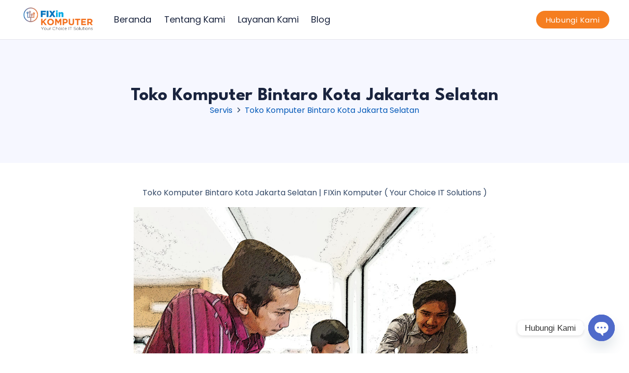

--- FILE ---
content_type: text/html; charset=UTF-8
request_url: https://fixinkomputer.com/toko-komputer-bintaro-kota-jakarta-selatan/
body_size: 29620
content:
<!DOCTYPE HTML>
<html lang="en-US">
<head>
	<meta charset="UTF-8">
	<meta name='robots' content='index, follow, max-image-preview:large, max-snippet:-1, max-video-preview:-1' />

	<!-- This site is optimized with the Yoast SEO plugin v26.8 - https://yoast.com/product/yoast-seo-wordpress/ -->
	<title>Toko Komputer Bintaro Kota Jakarta Selatan - FIXin Komputer</title>
	<meta name="description" content="Toko Komputer Bintaro | FIXin Komputer. Kami bisa datang kunjungan ke kantor &amp; rumah. Hubungi Telpon/WhatsApp 0851-7326-8836.." />
	<link rel="canonical" href="https://fixinkomputer.com/toko-komputer-bintaro-kota-jakarta-selatan/" />
	<meta property="og:locale" content="en_US" />
	<meta property="og:type" content="article" />
	<meta property="og:title" content="Toko Komputer Bintaro Kota Jakarta Selatan - FIXin Komputer" />
	<meta property="og:description" content="Toko Komputer Bintaro | FIXin Komputer. Kami bisa datang kunjungan ke kantor &amp; rumah. Hubungi Telpon/WhatsApp 0851-7326-8836.." />
	<meta property="og:url" content="https://fixinkomputer.com/toko-komputer-bintaro-kota-jakarta-selatan/" />
	<meta property="og:site_name" content="FIXin Komputer" />
	<meta property="article:published_time" content="2023-02-15T10:18:22+00:00" />
	<meta property="og:image" content="https://fixinkomputer.com/wp-content/uploads/2023/02/service-1-1-991.jpg" />
	<meta property="og:image:width" content="1280" />
	<meta property="og:image:height" content="720" />
	<meta property="og:image:type" content="image/jpeg" />
	<meta name="author" content="fixinkomputer" />
	<meta name="twitter:card" content="summary_large_image" />
	<meta name="twitter:label1" content="Written by" />
	<meta name="twitter:data1" content="fixinkomputer" />
	<meta name="twitter:label2" content="Est. reading time" />
	<meta name="twitter:data2" content="3 minutes" />
	<script type="application/ld+json" class="yoast-schema-graph">{"@context":"https://schema.org","@graph":[{"@type":"Article","@id":"https://fixinkomputer.com/toko-komputer-bintaro-kota-jakarta-selatan/#article","isPartOf":{"@id":"https://fixinkomputer.com/toko-komputer-bintaro-kota-jakarta-selatan/"},"author":{"name":"fixinkomputer","@id":"https://fixinkomputer.com/#/schema/person/81c9a285073e1cbb2847643b72bd835a"},"headline":"Toko Komputer Bintaro Kota Jakarta Selatan","datePublished":"2023-02-15T10:18:22+00:00","mainEntityOfPage":{"@id":"https://fixinkomputer.com/toko-komputer-bintaro-kota-jakarta-selatan/"},"wordCount":1755,"publisher":{"@id":"https://fixinkomputer.com/#organization"},"image":{"@id":"https://fixinkomputer.com/toko-komputer-bintaro-kota-jakarta-selatan/#primaryimage"},"thumbnailUrl":"https://fixinkomputer.com/wp-content/uploads/2023/02/service-1-1-991.jpg","articleSection":["Servis"],"inLanguage":"en-US"},{"@type":"WebPage","@id":"https://fixinkomputer.com/toko-komputer-bintaro-kota-jakarta-selatan/","url":"https://fixinkomputer.com/toko-komputer-bintaro-kota-jakarta-selatan/","name":"Toko Komputer Bintaro Kota Jakarta Selatan - FIXin Komputer","isPartOf":{"@id":"https://fixinkomputer.com/#website"},"primaryImageOfPage":{"@id":"https://fixinkomputer.com/toko-komputer-bintaro-kota-jakarta-selatan/#primaryimage"},"image":{"@id":"https://fixinkomputer.com/toko-komputer-bintaro-kota-jakarta-selatan/#primaryimage"},"thumbnailUrl":"https://fixinkomputer.com/wp-content/uploads/2023/02/service-1-1-991.jpg","datePublished":"2023-02-15T10:18:22+00:00","description":"Toko Komputer Bintaro | FIXin Komputer. Kami bisa datang kunjungan ke kantor & rumah. Hubungi Telpon/WhatsApp 0851-7326-8836..","breadcrumb":{"@id":"https://fixinkomputer.com/toko-komputer-bintaro-kota-jakarta-selatan/#breadcrumb"},"inLanguage":"en-US","potentialAction":[{"@type":"ReadAction","target":["https://fixinkomputer.com/toko-komputer-bintaro-kota-jakarta-selatan/"]}]},{"@type":"ImageObject","inLanguage":"en-US","@id":"https://fixinkomputer.com/toko-komputer-bintaro-kota-jakarta-selatan/#primaryimage","url":"https://fixinkomputer.com/wp-content/uploads/2023/02/service-1-1-991.jpg","contentUrl":"https://fixinkomputer.com/wp-content/uploads/2023/02/service-1-1-991.jpg","width":1280,"height":720},{"@type":"BreadcrumbList","@id":"https://fixinkomputer.com/toko-komputer-bintaro-kota-jakarta-selatan/#breadcrumb","itemListElement":[{"@type":"ListItem","position":1,"name":"Home","item":"https://fixinkomputer.com/"},{"@type":"ListItem","position":2,"name":"Toko Komputer Bintaro Kota Jakarta Selatan"}]},{"@type":"WebSite","@id":"https://fixinkomputer.com/#website","url":"https://fixinkomputer.com/","name":"FIXin Komputer","description":"Your Choice IT Solutions","publisher":{"@id":"https://fixinkomputer.com/#organization"},"potentialAction":[{"@type":"SearchAction","target":{"@type":"EntryPoint","urlTemplate":"https://fixinkomputer.com/?s={search_term_string}"},"query-input":{"@type":"PropertyValueSpecification","valueRequired":true,"valueName":"search_term_string"}}],"inLanguage":"en-US"},{"@type":"Organization","@id":"https://fixinkomputer.com/#organization","name":"FIXin Komputer","url":"https://fixinkomputer.com/","logo":{"@type":"ImageObject","inLanguage":"en-US","@id":"https://fixinkomputer.com/#/schema/logo/image/","url":"https://fixinkomputer.com/wp-content/uploads/2022/10/20221004_151628.png","contentUrl":"https://fixinkomputer.com/wp-content/uploads/2022/10/20221004_151628.png","width":220,"height":213,"caption":"FIXin Komputer"},"image":{"@id":"https://fixinkomputer.com/#/schema/logo/image/"},"sameAs":["https://www.instagram.com/fixin_computer"]},{"@type":"Person","@id":"https://fixinkomputer.com/#/schema/person/81c9a285073e1cbb2847643b72bd835a","name":"fixinkomputer","image":{"@type":"ImageObject","inLanguage":"en-US","@id":"https://fixinkomputer.com/#/schema/person/image/","url":"https://secure.gravatar.com/avatar/3f7a1e9216bd97b1b05616a2181849f5c0d074967e0480f421c206977bb6e3e3?s=96&d=mm&r=g","contentUrl":"https://secure.gravatar.com/avatar/3f7a1e9216bd97b1b05616a2181849f5c0d074967e0480f421c206977bb6e3e3?s=96&d=mm&r=g","caption":"fixinkomputer"},"sameAs":["https://fixinkomputer.com"],"url":"https://fixinkomputer.com/author/fixinkomputer/"}]}</script>
	<!-- / Yoast SEO plugin. -->


<link rel='dns-prefetch' href='//fonts.googleapis.com' />
<link rel="alternate" type="application/rss+xml" title="FIXin Komputer &raquo; Feed" href="https://fixinkomputer.com/feed/" />
<link rel="alternate" type="application/rss+xml" title="FIXin Komputer &raquo; Comments Feed" href="https://fixinkomputer.com/comments/feed/" />
<link rel="alternate" title="oEmbed (JSON)" type="application/json+oembed" href="https://fixinkomputer.com/wp-json/oembed/1.0/embed?url=https%3A%2F%2Ffixinkomputer.com%2Ftoko-komputer-bintaro-kota-jakarta-selatan%2F" />
<link rel="alternate" title="oEmbed (XML)" type="text/xml+oembed" href="https://fixinkomputer.com/wp-json/oembed/1.0/embed?url=https%3A%2F%2Ffixinkomputer.com%2Ftoko-komputer-bintaro-kota-jakarta-selatan%2F&#038;format=xml" />
<meta name="viewport" content="width=device-width, initial-scale=1">
<meta name="SKYPE_TOOLBAR" content="SKYPE_TOOLBAR_PARSER_COMPATIBLE">
<meta name="theme-color" content="#ffffff">
<meta property="og:title" content="Toko Komputer Bintaro Kota Jakarta Selatan - FIXin Komputer">
<meta property="og:url" content="https://fixinkomputer.com/toko-komputer-bintaro-kota-jakarta-selatan/">
<meta property="og:locale" content="en_US">
<meta property="og:site_name" content="FIXin Komputer">
<meta property="og:type" content="article">
<meta property="og:image" content="https://fixinkomputer.com/wp-content/uploads/2023/02/service-1-1-991-1024x576.jpg" itemprop="image">
<style id='wp-img-auto-sizes-contain-inline-css'>
img:is([sizes=auto i],[sizes^="auto," i]){contain-intrinsic-size:3000px 1500px}
/*# sourceURL=wp-img-auto-sizes-contain-inline-css */
</style>
<style id='wp-emoji-styles-inline-css'>

	img.wp-smiley, img.emoji {
		display: inline !important;
		border: none !important;
		box-shadow: none !important;
		height: 1em !important;
		width: 1em !important;
		margin: 0 0.07em !important;
		vertical-align: -0.1em !important;
		background: none !important;
		padding: 0 !important;
	}
/*# sourceURL=wp-emoji-styles-inline-css */
</style>
<style id='classic-theme-styles-inline-css'>
/*! This file is auto-generated */
.wp-block-button__link{color:#fff;background-color:#32373c;border-radius:9999px;box-shadow:none;text-decoration:none;padding:calc(.667em + 2px) calc(1.333em + 2px);font-size:1.125em}.wp-block-file__button{background:#32373c;color:#fff;text-decoration:none}
/*# sourceURL=/wp-includes/css/classic-themes.min.css */
</style>
<link rel='stylesheet' id='us-fonts-css' href='https://fonts.googleapis.com/css?family=League+Spartan%3A600%2C700%7CPoppins%3A400%2C700&#038;display=swap&#038;ver=6.9' media='all' />
<link rel='stylesheet' id='chaty-front-css-css' href='https://fixinkomputer.com/wp-content/plugins/chaty/css/chaty-front.min.css?ver=3.5.11664802937' media='all' />
<link rel='stylesheet' id='us-theme-css' href='https://fixinkomputer.com/wp-content/uploads/us-assets/fixinkomputer.com.css?ver=719a6716' media='all' />
<link rel="https://api.w.org/" href="https://fixinkomputer.com/wp-json/" /><link rel="alternate" title="JSON" type="application/json" href="https://fixinkomputer.com/wp-json/wp/v2/posts/10456" /><link rel="EditURI" type="application/rsd+xml" title="RSD" href="https://fixinkomputer.com/xmlrpc.php?rsd" />
<meta name="generator" content="WordPress 6.9" />
<link rel='shortlink' href='https://fixinkomputer.com/?p=10456' />
<!-- Google tag (gtag.js) - Google Analytics -->
<script async src="https://www.googletagmanager.com/gtag/js?id=G-KKWNRL03YH">
</script>
<script>
  window.dataLayer = window.dataLayer || [];
  function gtag(){dataLayer.push(arguments);}
  gtag('js', new Date());

  gtag('config', 'G-KKWNRL03YH');
</script>
<meta name="google-site-verification" content="INvHuv8FKhcrRE_r37pBDCcvzqX3MrYNocmR-58nank" />		<script>
			if ( ! /Android|webOS|iPhone|iPad|iPod|BlackBerry|IEMobile|Opera Mini/i.test( navigator.userAgent ) ) {
				var root = document.getElementsByTagName( 'html' )[ 0 ]
				root.className += " no-touch";
			}
		</script>
		<meta name="generator" content="Powered by WPBakery Page Builder - drag and drop page builder for WordPress."/>
<link rel="icon" href="https://fixinkomputer.com/wp-content/uploads/2022/10/20221004_151628-150x150.png" sizes="32x32" />
<link rel="icon" href="https://fixinkomputer.com/wp-content/uploads/2022/10/20221004_151628.png" sizes="192x192" />
<link rel="apple-touch-icon" href="https://fixinkomputer.com/wp-content/uploads/2022/10/20221004_151628.png" />
<meta name="msapplication-TileImage" content="https://fixinkomputer.com/wp-content/uploads/2022/10/20221004_151628.png" />
<noscript><style> .wpb_animate_when_almost_visible { opacity: 1; }</style></noscript>		<style id="us-icon-fonts">@font-face{font-display:block;font-style:normal;font-family:"fontawesome";font-weight:900;src:url("https://fixinkomputer.com/wp-content/themes/Impreza/fonts/fa-solid-900.woff2?ver=8.11") format("woff2"),url("https://fixinkomputer.com/wp-content/themes/Impreza/fonts/fa-solid-900.woff?ver=8.11") format("woff")}.fas{font-family:"fontawesome";font-weight:900}@font-face{font-display:block;font-style:normal;font-family:"fontawesome";font-weight:400;src:url("https://fixinkomputer.com/wp-content/themes/Impreza/fonts/fa-regular-400.woff2?ver=8.11") format("woff2"),url("https://fixinkomputer.com/wp-content/themes/Impreza/fonts/fa-regular-400.woff?ver=8.11") format("woff")}.far{font-family:"fontawesome";font-weight:400}@font-face{font-display:block;font-style:normal;font-family:"fontawesome";font-weight:300;src:url("https://fixinkomputer.com/wp-content/themes/Impreza/fonts/fa-light-300.woff2?ver=8.11") format("woff2"),url("https://fixinkomputer.com/wp-content/themes/Impreza/fonts/fa-light-300.woff?ver=8.11") format("woff")}.fal{font-family:"fontawesome";font-weight:300}@font-face{font-display:block;font-style:normal;font-family:"Font Awesome 5 Duotone";font-weight:900;src:url("https://fixinkomputer.com/wp-content/themes/Impreza/fonts/fa-duotone-900.woff2?ver=8.11") format("woff2"),url("https://fixinkomputer.com/wp-content/themes/Impreza/fonts/fa-duotone-900.woff?ver=8.11") format("woff")}.fad{font-family:"Font Awesome 5 Duotone";font-weight:900}.fad{position:relative}.fad:before{position:absolute}.fad:after{opacity:0.4}@font-face{font-display:block;font-style:normal;font-family:"Font Awesome 5 Brands";font-weight:400;src:url("https://fixinkomputer.com/wp-content/themes/Impreza/fonts/fa-brands-400.woff2?ver=8.11") format("woff2"),url("https://fixinkomputer.com/wp-content/themes/Impreza/fonts/fa-brands-400.woff?ver=8.11") format("woff")}.fab{font-family:"Font Awesome 5 Brands";font-weight:400}@font-face{font-display:block;font-style:normal;font-family:"Material Icons";font-weight:400;src:url("https://fixinkomputer.com/wp-content/themes/Impreza/fonts/material-icons.woff2?ver=8.11") format("woff2"),url("https://fixinkomputer.com/wp-content/themes/Impreza/fonts/material-icons.woff?ver=8.11") format("woff")}.material-icons{font-family:"Material Icons";font-weight:400}</style>
				<style id="us-header-css"> .l-subheader.at_top,.l-subheader.at_top .w-dropdown-list,.l-subheader.at_top .type_mobile .w-nav-list.level_1{background:#eb710e;color:var(--color-header-top-text)}.no-touch .l-subheader.at_top a:hover,.no-touch .l-header.bg_transparent .l-subheader.at_top .w-dropdown.opened a:hover{color:var(--color-header-top-text-hover)}.l-header.bg_transparent:not(.sticky) .l-subheader.at_top{background:var(--color-header-top-transparent-bg);color:var(--color-header-top-transparent-text)}.no-touch .l-header.bg_transparent:not(.sticky) .at_top .w-cart-link:hover,.no-touch .l-header.bg_transparent:not(.sticky) .at_top .w-text a:hover,.no-touch .l-header.bg_transparent:not(.sticky) .at_top .w-html a:hover,.no-touch .l-header.bg_transparent:not(.sticky) .at_top .w-nav>a:hover,.no-touch .l-header.bg_transparent:not(.sticky) .at_top .w-menu a:hover,.no-touch .l-header.bg_transparent:not(.sticky) .at_top .w-search>a:hover,.no-touch .l-header.bg_transparent:not(.sticky) .at_top .w-dropdown a:hover,.no-touch .l-header.bg_transparent:not(.sticky) .at_top .type_desktop .menu-item.level_1:hover>a{color:var(--color-header-top-transparent-text-hover)}.l-subheader.at_middle,.l-subheader.at_middle .w-dropdown-list,.l-subheader.at_middle .type_mobile .w-nav-list.level_1{background:var(--color-header-middle-bg);color:var(--color-header-middle-text)}.no-touch .l-subheader.at_middle a:hover,.no-touch .l-header.bg_transparent .l-subheader.at_middle .w-dropdown.opened a:hover{color:var(--color-header-middle-text-hover)}.l-header.bg_transparent:not(.sticky) .l-subheader.at_middle{background:var(--color-header-transparent-bg);color:#ffffff}.no-touch .l-header.bg_transparent:not(.sticky) .at_middle .w-cart-link:hover,.no-touch .l-header.bg_transparent:not(.sticky) .at_middle .w-text a:hover,.no-touch .l-header.bg_transparent:not(.sticky) .at_middle .w-html a:hover,.no-touch .l-header.bg_transparent:not(.sticky) .at_middle .w-nav>a:hover,.no-touch .l-header.bg_transparent:not(.sticky) .at_middle .w-menu a:hover,.no-touch .l-header.bg_transparent:not(.sticky) .at_middle .w-search>a:hover,.no-touch .l-header.bg_transparent:not(.sticky) .at_middle .w-dropdown a:hover,.no-touch .l-header.bg_transparent:not(.sticky) .at_middle .type_desktop .menu-item.level_1:hover>a{color:var(--color-header-transparent-text-hover)}.header_ver .l-header{background:var(--color-header-middle-bg);color:var(--color-header-middle-text)}@media (min-width:1281px){.hidden_for_default{display:none!important}.l-subheader.at_bottom{display:none}.l-header{position:relative;z-index:111;width:100%}.l-subheader{margin:0 auto}.l-subheader.width_full{padding-left:1.5rem;padding-right:1.5rem}.l-subheader-h{display:flex;align-items:center;position:relative;margin:0 auto;height:inherit}.w-header-show{display:none}.l-header.pos_fixed{position:fixed;left:0}.l-header.pos_fixed:not(.notransition) .l-subheader{transition-property:transform,background,box-shadow,line-height,height;transition-duration:.3s;transition-timing-function:cubic-bezier(.78,.13,.15,.86)}.headerinpos_bottom.sticky_first_section .l-header.pos_fixed{position:fixed!important}.header_hor .l-header.sticky_auto_hide{transition:transform .3s cubic-bezier(.78,.13,.15,.86) .1s}.header_hor .l-header.sticky_auto_hide.down{transform:translateY(-110%)}.l-header.bg_transparent:not(.sticky) .l-subheader{box-shadow:none!important;background:none}.l-header.bg_transparent~.l-main .l-section.width_full.height_auto:first-of-type>.l-section-h{padding-top:0!important;padding-bottom:0!important}.l-header.pos_static.bg_transparent{position:absolute;left:0}.l-subheader.width_full .l-subheader-h{max-width:none!important}.l-header.shadow_thin .l-subheader.at_middle,.l-header.shadow_thin .l-subheader.at_bottom{box-shadow:0 1px 0 rgba(0,0,0,0.08)}.l-header.shadow_wide .l-subheader.at_middle,.l-header.shadow_wide .l-subheader.at_bottom{box-shadow:0 3px 5px -1px rgba(0,0,0,0.1),0 2px 1px -1px rgba(0,0,0,0.05)}.header_hor .l-subheader-cell>.w-cart{margin-left:0;margin-right:0}:root{--header-height:145px;--header-sticky-height:100px}.l-header:before{content:'145'}.l-header.sticky:before{content:'100'}.l-subheader.at_top{line-height:45px;height:45px}.l-header.sticky .l-subheader.at_top{line-height:0px;height:0px;overflow:hidden}.l-subheader.at_middle{line-height:100px;height:100px}.l-header.sticky .l-subheader.at_middle{line-height:100px;height:100px}.l-subheader.at_bottom{line-height:50px;height:50px}.l-header.sticky .l-subheader.at_bottom{line-height:50px;height:50px}.headerinpos_above .l-header.pos_fixed{overflow:hidden;transition:transform 0.3s;transform:translate3d(0,-100%,0)}.headerinpos_above .l-header.pos_fixed.sticky{overflow:visible;transform:none}.headerinpos_above .l-header.pos_fixed~.l-section>.l-section-h,.headerinpos_above .l-header.pos_fixed~.l-main .l-section:first-of-type>.l-section-h{padding-top:0!important}.headerinpos_below .l-header.pos_fixed:not(.sticky){position:absolute;top:100%}.headerinpos_below .l-header.pos_fixed~.l-main>.l-section:first-of-type>.l-section-h{padding-top:0!important}.headerinpos_below .l-header.pos_fixed~.l-main .l-section.full_height:nth-of-type(2){min-height:100vh}.headerinpos_below .l-header.pos_fixed~.l-main>.l-section:nth-of-type(2)>.l-section-h{padding-top:var(--header-height)}.headerinpos_bottom .l-header.pos_fixed:not(.sticky){position:absolute;top:100vh}.headerinpos_bottom .l-header.pos_fixed~.l-main>.l-section:first-of-type>.l-section-h{padding-top:0!important}.headerinpos_bottom .l-header.pos_fixed~.l-main>.l-section:first-of-type>.l-section-h{padding-bottom:var(--header-height)}.headerinpos_bottom .l-header.pos_fixed.bg_transparent~.l-main .l-section.valign_center:not(.height_auto):first-of-type>.l-section-h{top:calc( var(--header-height) / 2 )}.headerinpos_bottom .l-header.pos_fixed:not(.sticky) .w-cart-dropdown,.headerinpos_bottom .l-header.pos_fixed:not(.sticky) .w-nav.type_desktop .w-nav-list.level_2{bottom:100%;transform-origin:0 100%}.headerinpos_bottom .l-header.pos_fixed:not(.sticky) .w-nav.type_mobile.m_layout_dropdown .w-nav-list.level_1{top:auto;bottom:100%;box-shadow:var(--box-shadow-up)}.headerinpos_bottom .l-header.pos_fixed:not(.sticky) .w-nav.type_desktop .w-nav-list.level_3,.headerinpos_bottom .l-header.pos_fixed:not(.sticky) .w-nav.type_desktop .w-nav-list.level_4{top:auto;bottom:0;transform-origin:0 100%}.headerinpos_bottom .l-header.pos_fixed:not(.sticky) .w-dropdown-list{top:auto;bottom:-0.4em;padding-top:0.4em;padding-bottom:2.4em}.admin-bar .l-header.pos_static.bg_solid~.l-main .l-section.full_height:first-of-type{min-height:calc( 100vh - var(--header-height) - 32px )}.admin-bar .l-header.pos_fixed:not(.sticky_auto_hide)~.l-main .l-section.full_height:not(:first-of-type){min-height:calc( 100vh - var(--header-sticky-height) - 32px )}.admin-bar.headerinpos_below .l-header.pos_fixed~.l-main .l-section.full_height:nth-of-type(2){min-height:calc(100vh - 32px)}}@media (min-width:1025px) and (max-width:1280px){.hidden_for_default{display:none!important}.l-subheader.at_top{display:none}.l-subheader.at_bottom{display:none}.l-header{position:relative;z-index:111;width:100%}.l-subheader{margin:0 auto}.l-subheader.width_full{padding-left:1.5rem;padding-right:1.5rem}.l-subheader-h{display:flex;align-items:center;position:relative;margin:0 auto;height:inherit}.w-header-show{display:none}.l-header.pos_fixed{position:fixed;left:0}.l-header.pos_fixed:not(.notransition) .l-subheader{transition-property:transform,background,box-shadow,line-height,height;transition-duration:.3s;transition-timing-function:cubic-bezier(.78,.13,.15,.86)}.headerinpos_bottom.sticky_first_section .l-header.pos_fixed{position:fixed!important}.header_hor .l-header.sticky_auto_hide{transition:transform .3s cubic-bezier(.78,.13,.15,.86) .1s}.header_hor .l-header.sticky_auto_hide.down{transform:translateY(-110%)}.l-header.bg_transparent:not(.sticky) .l-subheader{box-shadow:none!important;background:none}.l-header.bg_transparent~.l-main .l-section.width_full.height_auto:first-of-type>.l-section-h{padding-top:0!important;padding-bottom:0!important}.l-header.pos_static.bg_transparent{position:absolute;left:0}.l-subheader.width_full .l-subheader-h{max-width:none!important}.l-header.shadow_thin .l-subheader.at_middle,.l-header.shadow_thin .l-subheader.at_bottom{box-shadow:0 1px 0 rgba(0,0,0,0.08)}.l-header.shadow_wide .l-subheader.at_middle,.l-header.shadow_wide .l-subheader.at_bottom{box-shadow:0 3px 5px -1px rgba(0,0,0,0.1),0 2px 1px -1px rgba(0,0,0,0.05)}.header_hor .l-subheader-cell>.w-cart{margin-left:0;margin-right:0}:root{--header-height:80px;--header-sticky-height:80px}.l-header:before{content:'80'}.l-header.sticky:before{content:'80'}.l-subheader.at_top{line-height:40px;height:40px}.l-header.sticky .l-subheader.at_top{line-height:40px;height:40px}.l-subheader.at_middle{line-height:80px;height:80px}.l-header.sticky .l-subheader.at_middle{line-height:80px;height:80px}.l-subheader.at_bottom{line-height:50px;height:50px}.l-header.sticky .l-subheader.at_bottom{line-height:50px;height:50px}.headerinpos_above .l-header.pos_fixed{overflow:hidden;transition:transform 0.3s;transform:translate3d(0,-100%,0)}.headerinpos_above .l-header.pos_fixed.sticky{overflow:visible;transform:none}.headerinpos_above .l-header.pos_fixed~.l-section>.l-section-h,.headerinpos_above .l-header.pos_fixed~.l-main .l-section:first-of-type>.l-section-h{padding-top:0!important}.headerinpos_below .l-header.pos_fixed:not(.sticky){position:absolute;top:100%}.headerinpos_below .l-header.pos_fixed~.l-main>.l-section:first-of-type>.l-section-h{padding-top:0!important}.headerinpos_below .l-header.pos_fixed~.l-main .l-section.full_height:nth-of-type(2){min-height:100vh}.headerinpos_below .l-header.pos_fixed~.l-main>.l-section:nth-of-type(2)>.l-section-h{padding-top:var(--header-height)}.headerinpos_bottom .l-header.pos_fixed:not(.sticky){position:absolute;top:100vh}.headerinpos_bottom .l-header.pos_fixed~.l-main>.l-section:first-of-type>.l-section-h{padding-top:0!important}.headerinpos_bottom .l-header.pos_fixed~.l-main>.l-section:first-of-type>.l-section-h{padding-bottom:var(--header-height)}.headerinpos_bottom .l-header.pos_fixed.bg_transparent~.l-main .l-section.valign_center:not(.height_auto):first-of-type>.l-section-h{top:calc( var(--header-height) / 2 )}.headerinpos_bottom .l-header.pos_fixed:not(.sticky) .w-cart-dropdown,.headerinpos_bottom .l-header.pos_fixed:not(.sticky) .w-nav.type_desktop .w-nav-list.level_2{bottom:100%;transform-origin:0 100%}.headerinpos_bottom .l-header.pos_fixed:not(.sticky) .w-nav.type_mobile.m_layout_dropdown .w-nav-list.level_1{top:auto;bottom:100%;box-shadow:var(--box-shadow-up)}.headerinpos_bottom .l-header.pos_fixed:not(.sticky) .w-nav.type_desktop .w-nav-list.level_3,.headerinpos_bottom .l-header.pos_fixed:not(.sticky) .w-nav.type_desktop .w-nav-list.level_4{top:auto;bottom:0;transform-origin:0 100%}.headerinpos_bottom .l-header.pos_fixed:not(.sticky) .w-dropdown-list{top:auto;bottom:-0.4em;padding-top:0.4em;padding-bottom:2.4em}.admin-bar .l-header.pos_static.bg_solid~.l-main .l-section.full_height:first-of-type{min-height:calc( 100vh - var(--header-height) - 32px )}.admin-bar .l-header.pos_fixed:not(.sticky_auto_hide)~.l-main .l-section.full_height:not(:first-of-type){min-height:calc( 100vh - var(--header-sticky-height) - 32px )}.admin-bar.headerinpos_below .l-header.pos_fixed~.l-main .l-section.full_height:nth-of-type(2){min-height:calc(100vh - 32px)}}@media (min-width:601px) and (max-width:1024px){.hidden_for_default{display:none!important}.l-subheader.at_bottom{display:none}.l-header{position:relative;z-index:111;width:100%}.l-subheader{margin:0 auto}.l-subheader.width_full{padding-left:1.5rem;padding-right:1.5rem}.l-subheader-h{display:flex;align-items:center;position:relative;margin:0 auto;height:inherit}.w-header-show{display:none}.l-header.pos_fixed{position:fixed;left:0}.l-header.pos_fixed:not(.notransition) .l-subheader{transition-property:transform,background,box-shadow,line-height,height;transition-duration:.3s;transition-timing-function:cubic-bezier(.78,.13,.15,.86)}.headerinpos_bottom.sticky_first_section .l-header.pos_fixed{position:fixed!important}.header_hor .l-header.sticky_auto_hide{transition:transform .3s cubic-bezier(.78,.13,.15,.86) .1s}.header_hor .l-header.sticky_auto_hide.down{transform:translateY(-110%)}.l-header.bg_transparent:not(.sticky) .l-subheader{box-shadow:none!important;background:none}.l-header.bg_transparent~.l-main .l-section.width_full.height_auto:first-of-type>.l-section-h{padding-top:0!important;padding-bottom:0!important}.l-header.pos_static.bg_transparent{position:absolute;left:0}.l-subheader.width_full .l-subheader-h{max-width:none!important}.l-header.shadow_thin .l-subheader.at_middle,.l-header.shadow_thin .l-subheader.at_bottom{box-shadow:0 1px 0 rgba(0,0,0,0.08)}.l-header.shadow_wide .l-subheader.at_middle,.l-header.shadow_wide .l-subheader.at_bottom{box-shadow:0 3px 5px -1px rgba(0,0,0,0.1),0 2px 1px -1px rgba(0,0,0,0.05)}.header_hor .l-subheader-cell>.w-cart{margin-left:0;margin-right:0}:root{--header-height:120px;--header-sticky-height:80px}.l-header:before{content:'120'}.l-header.sticky:before{content:'80'}.l-subheader.at_top{line-height:40px;height:40px}.l-header.sticky .l-subheader.at_top{line-height:0px;height:0px;overflow:hidden}.l-subheader.at_middle{line-height:80px;height:80px}.l-header.sticky .l-subheader.at_middle{line-height:80px;height:80px}.l-subheader.at_bottom{line-height:50px;height:50px}.l-header.sticky .l-subheader.at_bottom{line-height:50px;height:50px}}@media (max-width:600px){.hidden_for_default{display:none!important}.l-subheader.at_bottom{display:none}.l-header{position:relative;z-index:111;width:100%}.l-subheader{margin:0 auto}.l-subheader.width_full{padding-left:1.5rem;padding-right:1.5rem}.l-subheader-h{display:flex;align-items:center;position:relative;margin:0 auto;height:inherit}.w-header-show{display:none}.l-header.pos_fixed{position:fixed;left:0}.l-header.pos_fixed:not(.notransition) .l-subheader{transition-property:transform,background,box-shadow,line-height,height;transition-duration:.3s;transition-timing-function:cubic-bezier(.78,.13,.15,.86)}.headerinpos_bottom.sticky_first_section .l-header.pos_fixed{position:fixed!important}.header_hor .l-header.sticky_auto_hide{transition:transform .3s cubic-bezier(.78,.13,.15,.86) .1s}.header_hor .l-header.sticky_auto_hide.down{transform:translateY(-110%)}.l-header.bg_transparent:not(.sticky) .l-subheader{box-shadow:none!important;background:none}.l-header.bg_transparent~.l-main .l-section.width_full.height_auto:first-of-type>.l-section-h{padding-top:0!important;padding-bottom:0!important}.l-header.pos_static.bg_transparent{position:absolute;left:0}.l-subheader.width_full .l-subheader-h{max-width:none!important}.l-header.shadow_thin .l-subheader.at_middle,.l-header.shadow_thin .l-subheader.at_bottom{box-shadow:0 1px 0 rgba(0,0,0,0.08)}.l-header.shadow_wide .l-subheader.at_middle,.l-header.shadow_wide .l-subheader.at_bottom{box-shadow:0 3px 5px -1px rgba(0,0,0,0.1),0 2px 1px -1px rgba(0,0,0,0.05)}.header_hor .l-subheader-cell>.w-cart{margin-left:0;margin-right:0}:root{--header-height:110px;--header-sticky-height:70px}.l-header:before{content:'110'}.l-header.sticky:before{content:'70'}.l-subheader.at_top{line-height:40px;height:40px}.l-header.sticky .l-subheader.at_top{line-height:0px;height:0px;overflow:hidden}.l-subheader.at_middle{line-height:70px;height:70px}.l-header.sticky .l-subheader.at_middle{line-height:70px;height:70px}.l-subheader.at_bottom{line-height:50px;height:50px}.l-header.sticky .l-subheader.at_bottom{line-height:50px;height:50px}}@media (min-width:1281px){.ush_image_1{height:100px!important}.l-header.sticky .ush_image_1{height:75px!important}}@media (min-width:1025px) and (max-width:1280px){.ush_image_1{height:66px!important}.l-header.sticky .ush_image_1{height:66px!important}}@media (min-width:601px) and (max-width:1024px){.ush_image_1{height:50px!important}.l-header.sticky .ush_image_1{height:50px!important}}@media (max-width:600px){.ush_image_1{height:50px!important}.l-header.sticky .ush_image_1{height:50px!important}}.header_hor .ush_menu_2.type_desktop .menu-item.level_1>a:not(.w-btn){padding-left:1vw;padding-right:1vw}.header_hor .ush_menu_2.type_desktop .menu-item.level_1>a.w-btn{margin-left:1vw;margin-right:1vw}.header_hor .ush_menu_2.type_desktop.align-edges>.w-nav-list.level_1{margin-left:-1vw;margin-right:-1vw}.header_ver .ush_menu_2.type_desktop .menu-item.level_1>a:not(.w-btn){padding-top:1vw;padding-bottom:1vw}.header_ver .ush_menu_2.type_desktop .menu-item.level_1>a.w-btn{margin-top:1vw;margin-bottom:1vw}.ush_menu_2.type_desktop .menu-item:not(.level_1){font-size:1rem}.ush_menu_2.type_mobile .w-nav-anchor.level_1,.ush_menu_2.type_mobile .w-nav-anchor.level_1 + .w-nav-arrow{font-size:18px}.ush_menu_2.type_mobile .w-nav-anchor:not(.level_1),.ush_menu_2.type_mobile .w-nav-anchor:not(.level_1) + .w-nav-arrow{font-size:18px}@media (min-width:1281px){.ush_menu_2 .w-nav-icon{font-size:36px}}@media (min-width:1025px) and (max-width:1280px){.ush_menu_2 .w-nav-icon{font-size:32px}}@media (min-width:601px) and (max-width:1024px){.ush_menu_2 .w-nav-icon{font-size:28px}}@media (max-width:600px){.ush_menu_2 .w-nav-icon{font-size:24px}}.ush_menu_2 .w-nav-icon>div{border-width:3px}@media screen and (max-width:899px){.w-nav.ush_menu_2>.w-nav-list.level_1{display:none}.ush_menu_2 .w-nav-control{display:block}}.ush_menu_2 .menu-item.level_1>a:not(.w-btn):focus,.no-touch .ush_menu_2 .menu-item.level_1.opened>a:not(.w-btn),.no-touch .ush_menu_2 .menu-item.level_1:hover>a:not(.w-btn){background:transparent;color:var(--color-header-middle-text-hover)}.ush_menu_2 .menu-item.level_1.current-menu-item>a:not(.w-btn),.ush_menu_2 .menu-item.level_1.current-menu-ancestor>a:not(.w-btn),.ush_menu_2 .menu-item.level_1.current-page-ancestor>a:not(.w-btn){background:transparent;color:var(--color-header-middle-text-hover)}.l-header.bg_transparent:not(.sticky) .ush_menu_2.type_desktop .menu-item.level_1.current-menu-item>a:not(.w-btn),.l-header.bg_transparent:not(.sticky) .ush_menu_2.type_desktop .menu-item.level_1.current-menu-ancestor>a:not(.w-btn),.l-header.bg_transparent:not(.sticky) .ush_menu_2.type_desktop .menu-item.level_1.current-page-ancestor>a:not(.w-btn){background:transparent;color:var(--color-header-transparent-text-hover)}.ush_menu_2 .w-nav-list:not(.level_1){background:var(--color-header-middle-bg);color:var(--color-header-middle-text)}.no-touch .ush_menu_2 .menu-item:not(.level_1)>a:focus,.no-touch .ush_menu_2 .menu-item:not(.level_1):hover>a{background:transparent;color:var(--color-header-middle-text-hover)}.ush_menu_2 .menu-item:not(.level_1).current-menu-item>a,.ush_menu_2 .menu-item:not(.level_1).current-menu-ancestor>a,.ush_menu_2 .menu-item:not(.level_1).current-page-ancestor>a{background:transparent;color:var(--color-header-middle-text-hover)}.ush_socials_1 .w-socials-list{margin:-0em}.ush_socials_1 .w-socials-item{padding:0em}.ush_image_1{margin-bottom:2px!important;background:rgba(51,48,51,0.00)!important}.ush_text_1{color:#e8e8e8!important}.ush_text_2{color:#f5f5f5!important}.ush_menu_2{font-size:18px!important}@media (min-width:1025px) and (max-width:1280px){.ush_image_1{margin-left:0!important;margin-bottom:2px!important}}@media (min-width:601px) and (max-width:1024px){.ush_image_1{margin-left:0!important;margin-bottom:2px!important}}@media (max-width:600px){.ush_image_1{margin-left:0!important;margin-bottom:2px!important}}</style>
		<style id="us-design-options-css">.us_custom_4fb9e5a3{background:#ffffff!important}.us_custom_eb849559{text-align:center!important}.us_custom_40a58de7{color:rgba(0,0,0,0.05)!important}.us_custom_4c37b9f1{font-size:14px!important;letter-spacing:1px!important;font-family:var(--font-body)!important}.us_custom_989a09b9{background:#0676bd!important}.us_custom_d44d8758{color:#ffffff!important;text-align:center!important}.us_custom_6df4bc3a{color:#ffffff!important}.us_custom_d4871328{padding-left:50px!important;padding-right:50px!important;background:#ffffff!important}.us_custom_1b04de86{font-size:14px!important}.us_custom_e343b5db{color:rgba(51,51,51,0.15)!important}.us_custom_f58a0cb9{padding-left:50px!important;padding-right:50px!important}.us_custom_b7a68ffe{background:#333333!important}.us_custom_6519b01c{color:#ffffff!important}.us_custom_62f0f1ee{color:rgba(153,153,153,0.20)!important}@media (min-width:1025px) and (max-width:1280px){.us_custom_6519b01c{text-align:left!important;font-size:calc( 14px + 0.4vw )!important}}@media (min-width:601px) and (max-width:1024px){.us_custom_6519b01c{text-align:left!important;font-size:calc( 14px + 0.4vw )!important}}@media (max-width:600px){.us_custom_6519b01c{text-align:center!important;font-size:calc( 14px + 0.4vw )!important}}</style><style id='global-styles-inline-css'>
:root{--wp--preset--aspect-ratio--square: 1;--wp--preset--aspect-ratio--4-3: 4/3;--wp--preset--aspect-ratio--3-4: 3/4;--wp--preset--aspect-ratio--3-2: 3/2;--wp--preset--aspect-ratio--2-3: 2/3;--wp--preset--aspect-ratio--16-9: 16/9;--wp--preset--aspect-ratio--9-16: 9/16;--wp--preset--color--black: #000000;--wp--preset--color--cyan-bluish-gray: #abb8c3;--wp--preset--color--white: #ffffff;--wp--preset--color--pale-pink: #f78da7;--wp--preset--color--vivid-red: #cf2e2e;--wp--preset--color--luminous-vivid-orange: #ff6900;--wp--preset--color--luminous-vivid-amber: #fcb900;--wp--preset--color--light-green-cyan: #7bdcb5;--wp--preset--color--vivid-green-cyan: #00d084;--wp--preset--color--pale-cyan-blue: #8ed1fc;--wp--preset--color--vivid-cyan-blue: #0693e3;--wp--preset--color--vivid-purple: #9b51e0;--wp--preset--gradient--vivid-cyan-blue-to-vivid-purple: linear-gradient(135deg,rgb(6,147,227) 0%,rgb(155,81,224) 100%);--wp--preset--gradient--light-green-cyan-to-vivid-green-cyan: linear-gradient(135deg,rgb(122,220,180) 0%,rgb(0,208,130) 100%);--wp--preset--gradient--luminous-vivid-amber-to-luminous-vivid-orange: linear-gradient(135deg,rgb(252,185,0) 0%,rgb(255,105,0) 100%);--wp--preset--gradient--luminous-vivid-orange-to-vivid-red: linear-gradient(135deg,rgb(255,105,0) 0%,rgb(207,46,46) 100%);--wp--preset--gradient--very-light-gray-to-cyan-bluish-gray: linear-gradient(135deg,rgb(238,238,238) 0%,rgb(169,184,195) 100%);--wp--preset--gradient--cool-to-warm-spectrum: linear-gradient(135deg,rgb(74,234,220) 0%,rgb(151,120,209) 20%,rgb(207,42,186) 40%,rgb(238,44,130) 60%,rgb(251,105,98) 80%,rgb(254,248,76) 100%);--wp--preset--gradient--blush-light-purple: linear-gradient(135deg,rgb(255,206,236) 0%,rgb(152,150,240) 100%);--wp--preset--gradient--blush-bordeaux: linear-gradient(135deg,rgb(254,205,165) 0%,rgb(254,45,45) 50%,rgb(107,0,62) 100%);--wp--preset--gradient--luminous-dusk: linear-gradient(135deg,rgb(255,203,112) 0%,rgb(199,81,192) 50%,rgb(65,88,208) 100%);--wp--preset--gradient--pale-ocean: linear-gradient(135deg,rgb(255,245,203) 0%,rgb(182,227,212) 50%,rgb(51,167,181) 100%);--wp--preset--gradient--electric-grass: linear-gradient(135deg,rgb(202,248,128) 0%,rgb(113,206,126) 100%);--wp--preset--gradient--midnight: linear-gradient(135deg,rgb(2,3,129) 0%,rgb(40,116,252) 100%);--wp--preset--font-size--small: 13px;--wp--preset--font-size--medium: 20px;--wp--preset--font-size--large: 36px;--wp--preset--font-size--x-large: 42px;--wp--preset--spacing--20: 0.44rem;--wp--preset--spacing--30: 0.67rem;--wp--preset--spacing--40: 1rem;--wp--preset--spacing--50: 1.5rem;--wp--preset--spacing--60: 2.25rem;--wp--preset--spacing--70: 3.38rem;--wp--preset--spacing--80: 5.06rem;--wp--preset--shadow--natural: 6px 6px 9px rgba(0, 0, 0, 0.2);--wp--preset--shadow--deep: 12px 12px 50px rgba(0, 0, 0, 0.4);--wp--preset--shadow--sharp: 6px 6px 0px rgba(0, 0, 0, 0.2);--wp--preset--shadow--outlined: 6px 6px 0px -3px rgb(255, 255, 255), 6px 6px rgb(0, 0, 0);--wp--preset--shadow--crisp: 6px 6px 0px rgb(0, 0, 0);}:where(.is-layout-flex){gap: 0.5em;}:where(.is-layout-grid){gap: 0.5em;}body .is-layout-flex{display: flex;}.is-layout-flex{flex-wrap: wrap;align-items: center;}.is-layout-flex > :is(*, div){margin: 0;}body .is-layout-grid{display: grid;}.is-layout-grid > :is(*, div){margin: 0;}:where(.wp-block-columns.is-layout-flex){gap: 2em;}:where(.wp-block-columns.is-layout-grid){gap: 2em;}:where(.wp-block-post-template.is-layout-flex){gap: 1.25em;}:where(.wp-block-post-template.is-layout-grid){gap: 1.25em;}.has-black-color{color: var(--wp--preset--color--black) !important;}.has-cyan-bluish-gray-color{color: var(--wp--preset--color--cyan-bluish-gray) !important;}.has-white-color{color: var(--wp--preset--color--white) !important;}.has-pale-pink-color{color: var(--wp--preset--color--pale-pink) !important;}.has-vivid-red-color{color: var(--wp--preset--color--vivid-red) !important;}.has-luminous-vivid-orange-color{color: var(--wp--preset--color--luminous-vivid-orange) !important;}.has-luminous-vivid-amber-color{color: var(--wp--preset--color--luminous-vivid-amber) !important;}.has-light-green-cyan-color{color: var(--wp--preset--color--light-green-cyan) !important;}.has-vivid-green-cyan-color{color: var(--wp--preset--color--vivid-green-cyan) !important;}.has-pale-cyan-blue-color{color: var(--wp--preset--color--pale-cyan-blue) !important;}.has-vivid-cyan-blue-color{color: var(--wp--preset--color--vivid-cyan-blue) !important;}.has-vivid-purple-color{color: var(--wp--preset--color--vivid-purple) !important;}.has-black-background-color{background-color: var(--wp--preset--color--black) !important;}.has-cyan-bluish-gray-background-color{background-color: var(--wp--preset--color--cyan-bluish-gray) !important;}.has-white-background-color{background-color: var(--wp--preset--color--white) !important;}.has-pale-pink-background-color{background-color: var(--wp--preset--color--pale-pink) !important;}.has-vivid-red-background-color{background-color: var(--wp--preset--color--vivid-red) !important;}.has-luminous-vivid-orange-background-color{background-color: var(--wp--preset--color--luminous-vivid-orange) !important;}.has-luminous-vivid-amber-background-color{background-color: var(--wp--preset--color--luminous-vivid-amber) !important;}.has-light-green-cyan-background-color{background-color: var(--wp--preset--color--light-green-cyan) !important;}.has-vivid-green-cyan-background-color{background-color: var(--wp--preset--color--vivid-green-cyan) !important;}.has-pale-cyan-blue-background-color{background-color: var(--wp--preset--color--pale-cyan-blue) !important;}.has-vivid-cyan-blue-background-color{background-color: var(--wp--preset--color--vivid-cyan-blue) !important;}.has-vivid-purple-background-color{background-color: var(--wp--preset--color--vivid-purple) !important;}.has-black-border-color{border-color: var(--wp--preset--color--black) !important;}.has-cyan-bluish-gray-border-color{border-color: var(--wp--preset--color--cyan-bluish-gray) !important;}.has-white-border-color{border-color: var(--wp--preset--color--white) !important;}.has-pale-pink-border-color{border-color: var(--wp--preset--color--pale-pink) !important;}.has-vivid-red-border-color{border-color: var(--wp--preset--color--vivid-red) !important;}.has-luminous-vivid-orange-border-color{border-color: var(--wp--preset--color--luminous-vivid-orange) !important;}.has-luminous-vivid-amber-border-color{border-color: var(--wp--preset--color--luminous-vivid-amber) !important;}.has-light-green-cyan-border-color{border-color: var(--wp--preset--color--light-green-cyan) !important;}.has-vivid-green-cyan-border-color{border-color: var(--wp--preset--color--vivid-green-cyan) !important;}.has-pale-cyan-blue-border-color{border-color: var(--wp--preset--color--pale-cyan-blue) !important;}.has-vivid-cyan-blue-border-color{border-color: var(--wp--preset--color--vivid-cyan-blue) !important;}.has-vivid-purple-border-color{border-color: var(--wp--preset--color--vivid-purple) !important;}.has-vivid-cyan-blue-to-vivid-purple-gradient-background{background: var(--wp--preset--gradient--vivid-cyan-blue-to-vivid-purple) !important;}.has-light-green-cyan-to-vivid-green-cyan-gradient-background{background: var(--wp--preset--gradient--light-green-cyan-to-vivid-green-cyan) !important;}.has-luminous-vivid-amber-to-luminous-vivid-orange-gradient-background{background: var(--wp--preset--gradient--luminous-vivid-amber-to-luminous-vivid-orange) !important;}.has-luminous-vivid-orange-to-vivid-red-gradient-background{background: var(--wp--preset--gradient--luminous-vivid-orange-to-vivid-red) !important;}.has-very-light-gray-to-cyan-bluish-gray-gradient-background{background: var(--wp--preset--gradient--very-light-gray-to-cyan-bluish-gray) !important;}.has-cool-to-warm-spectrum-gradient-background{background: var(--wp--preset--gradient--cool-to-warm-spectrum) !important;}.has-blush-light-purple-gradient-background{background: var(--wp--preset--gradient--blush-light-purple) !important;}.has-blush-bordeaux-gradient-background{background: var(--wp--preset--gradient--blush-bordeaux) !important;}.has-luminous-dusk-gradient-background{background: var(--wp--preset--gradient--luminous-dusk) !important;}.has-pale-ocean-gradient-background{background: var(--wp--preset--gradient--pale-ocean) !important;}.has-electric-grass-gradient-background{background: var(--wp--preset--gradient--electric-grass) !important;}.has-midnight-gradient-background{background: var(--wp--preset--gradient--midnight) !important;}.has-small-font-size{font-size: var(--wp--preset--font-size--small) !important;}.has-medium-font-size{font-size: var(--wp--preset--font-size--medium) !important;}.has-large-font-size{font-size: var(--wp--preset--font-size--large) !important;}.has-x-large-font-size{font-size: var(--wp--preset--font-size--x-large) !important;}
/*# sourceURL=global-styles-inline-css */
</style>
</head>
<body class="wp-singular post-template-default single single-post postid-10456 single-format-standard wp-theme-Impreza l-body Impreza_8.11 us-core_8.11 header_hor headerinpos_top state_default wpb-js-composer js-comp-ver-6.8.0 vc_responsive" itemscope itemtype="https://schema.org/WebPage">

<div class="l-canvas type_wide">
	<header id="page-header" class="l-header pos_fixed shadow_thin bg_solid id_316" itemscope itemtype="https://schema.org/WPHeader"><div class="l-subheader at_top"><div class="l-subheader-h"><div class="l-subheader-cell at_left"><div class="w-text ush_text_1 nowrap icon_atleft"><span class="w-text-h"><i class="fas fa-envelope"></i><span class="w-text-value">info@fixinkomputer.com</span></span></div><div class="w-text ush_text_2 nowrap icon_atleft"><span class="w-text-h"><i class="fas fa-comment"></i><span class="w-text-value">0851-7326-8836</span></span></div></div><div class="l-subheader-cell at_center"></div><div class="l-subheader-cell at_right"><div class="w-socials ush_socials_1 color_brand shape_square style_default hover_fade"><div class="w-socials-list"><div class="w-socials-item facebook"><a class="w-socials-item-link" href="#" target="_blank" rel="noopener nofollow" title="Facebook" aria-label="Facebook"><span class="w-socials-item-link-hover"></span><i class="fab fa-facebook"></i></a></div><div class="w-socials-item twitter"><a class="w-socials-item-link" href="#" target="_blank" rel="noopener nofollow" title="Twitter" aria-label="Twitter"><span class="w-socials-item-link-hover"></span><i class="fab fa-twitter"></i></a></div></div></div></div></div></div><div class="l-subheader at_middle"><div class="l-subheader-h"><div class="l-subheader-cell at_left"><div class="w-image ush_image_1 with_transparent"><a href="/" aria-label="Link" class="w-image-h"><img width="874" height="367" src="https://fixinkomputer.com/wp-content/uploads/2022/10/LOGO-PNG-01-e1664874397217.png" class="attachment-large size-large" alt="" decoding="async" fetchpriority="high" srcset="https://fixinkomputer.com/wp-content/uploads/2022/10/LOGO-PNG-01-e1664874397217.png 874w, https://fixinkomputer.com/wp-content/uploads/2022/10/LOGO-PNG-01-e1664874397217-300x126.png 300w" sizes="(max-width: 874px) 100vw, 874px" /><img width="1024" height="683" src="https://fixinkomputer.com/wp-content/uploads/2022/05/us-placeholder-landscape-1024x683.jpg" class="attachment-large size-large" alt="" decoding="async" srcset="https://fixinkomputer.com/wp-content/uploads/2022/05/us-placeholder-landscape-1024x683.jpg 1024w, https://fixinkomputer.com/wp-content/uploads/2022/05/us-placeholder-landscape-300x200.jpg 300w, https://fixinkomputer.com/wp-content/uploads/2022/05/us-placeholder-landscape.jpg 1800w" sizes="(max-width: 1024px) 100vw, 1024px" /></a></div></div><div class="l-subheader-cell at_center"></div><div class="l-subheader-cell at_right"><nav class="w-nav type_desktop ush_menu_2 height_full dropdown_height m_align_none m_layout_dropdown" itemscope itemtype="https://schema.org/SiteNavigationElement"><a class="w-nav-control" aria-label="Menu" href="#"><div class="w-nav-icon"><div></div></div></a><ul class="w-nav-list level_1 hide_for_mobiles hover_simple"><li id="menu-item-330" class="menu-item menu-item-type-post_type menu-item-object-page menu-item-home w-nav-item level_1 menu-item-330"><a class="w-nav-anchor level_1" href="https://fixinkomputer.com/"><span class="w-nav-title">Beranda</span><span class="w-nav-arrow"></span></a></li><li id="menu-item-260" class="menu-item menu-item-type-post_type menu-item-object-page w-nav-item level_1 menu-item-260"><a class="w-nav-anchor level_1" href="https://fixinkomputer.com/about/"><span class="w-nav-title">Tentang Kami</span><span class="w-nav-arrow"></span></a></li><li id="menu-item-420" class="menu-item menu-item-type-custom menu-item-object-custom menu-item-has-children w-nav-item level_1 menu-item-420"><a class="w-nav-anchor level_1" href="#"><span class="w-nav-title">Layanan Kami</span><span class="w-nav-arrow"></span></a><ul class="w-nav-list level_2"><li id="menu-item-419" class="menu-item menu-item-type-post_type menu-item-object-page w-nav-item level_2 menu-item-419"><a class="w-nav-anchor level_2" href="https://fixinkomputer.com/servis-laptop-bergaransi/"><span class="w-nav-title">Servis Laptop Bergaransi</span><span class="w-nav-arrow"></span></a></li><li id="menu-item-442" class="menu-item menu-item-type-post_type menu-item-object-page w-nav-item level_2 menu-item-442"><a class="w-nav-anchor level_2" href="https://fixinkomputer.com/servis-komputer-bergaransi/"><span class="w-nav-title">Servis Komputer Bergaransi</span><span class="w-nav-arrow"></span></a></li><li id="menu-item-674" class="menu-item menu-item-type-post_type menu-item-object-page w-nav-item level_2 menu-item-674"><a class="w-nav-anchor level_2" href="https://fixinkomputer.com/maintenance-komputer-bergaransi/"><span class="w-nav-title">Maintenance Komputer Bergaransi</span><span class="w-nav-arrow"></span></a></li><li id="menu-item-697" class="menu-item menu-item-type-post_type menu-item-object-page w-nav-item level_2 menu-item-697"><a class="w-nav-anchor level_2" href="https://fixinkomputer.com/rakit-komputer-bergaransi/"><span class="w-nav-title">Rakit Komputer Bergaransi</span><span class="w-nav-arrow"></span></a></li><li id="menu-item-1278" class="menu-item menu-item-type-post_type menu-item-object-page w-nav-item level_2 menu-item-1278"><a class="w-nav-anchor level_2" href="https://fixinkomputer.com/servis-laptop-dan-komputer-panggilan/"><span class="w-nav-title">Servis Laptop dan Komputer Panggilan</span><span class="w-nav-arrow"></span></a></li></ul></li><li id="menu-item-263" class="menu-item menu-item-type-post_type menu-item-object-page w-nav-item level_1 menu-item-263"><a class="w-nav-anchor level_1" href="https://fixinkomputer.com/blog/"><span class="w-nav-title">Blog</span><span class="w-nav-arrow"></span></a></li><li class="w-nav-close"></li></ul><div class="w-nav-options hidden" onclick='return {&quot;mobileWidth&quot;:900,&quot;mobileBehavior&quot;:1}'></div></nav><a class="w-btn us-btn-style_1 ush_btn_2" href="https://fixinkomputer.com/contact/"><span class="w-btn-label">Hubungi Kami</span></a></div></div></div><div class="l-subheader for_hidden hidden"></div></header><main id="page-content" class="l-main" itemprop="mainContentOfPage">
	<section class="l-section wpb_row height_large"><div class="l-section-h i-cf"><div class="g-cols vc_row via_grid cols_1 laptops-cols_inherit tablets-cols_inherit mobiles-cols_1 valign_top type_default stacking_default"><div class="wpb_column vc_column_container"><div class="vc_column-inner"><div class="wpb_text_column"><div class="wpb_wrapper"><h3 style="text-align: center;">Toko Komputer Bintaro Kota Jakarta Selatan</h3>
</div></div><ol class="g-breadcrumbs separator_icon align_center" itemscope itemtype="http://schema.org/BreadcrumbList"><li class="g-breadcrumbs-item" itemscope itemprop="itemListElement" itemtype="http://schema.org/ListItem"><a itemprop="item" href="https://fixinkomputer.com/category/servis/"><span itemprop="name">Servis</span></a><meta  itemprop="position" content="1"/></li><li class="g-breadcrumbs-separator"><i class="far fa-angle-right"></i></li><li class="g-breadcrumbs-item" itemscope itemprop="itemListElement" itemtype="http://schema.org/ListItem"><a itemprop="item" href="https://fixinkomputer.com/toko-komputer-bintaro-kota-jakarta-selatan/"><span itemprop="name">Toko Komputer Bintaro Kota Jakarta Selatan</span></a><meta itemprop="position" content="2"/></li></ol></div></div></div></div></section><section class="l-section wpb_row us_custom_4fb9e5a3 height_small"><div class="l-section-h i-cf"><div class="g-cols vc_row via_grid cols_1 laptops-cols_inherit tablets-cols_inherit mobiles-cols_1 valign_top type_default stacking_default"><div class="wpb_column vc_column_container"><div class="vc_column-inner"><div class="w-separator size_custom" style="height:15px"></div><div class="g-cols wpb_row via_grid cols_1-4-1 laptops-cols_inherit tablets-cols_inherit mobiles-cols_1 valign_top type_default stacking_default"><div class="wpb_column vc_column_container"><div class="vc_column-inner"></div></div><div class="wpb_column vc_column_container"><div class="vc_column-inner"><div class="wpb_text_column"><div class="wpb_wrapper"><p style="text-align: center;">Toko Komputer Bintaro Kota Jakarta Selatan | FIXin Komputer ( Your Choice IT Solutions )</p>
</div></div><div class="w-separator size_custom" style="height:15px"></div><div class="w-image align_center"><div class="w-image-h"><img decoding="async" width="1024" height="768" src="https://fixinkomputer.com/wp-content/uploads/2022/10/header-website-1-1-1024x768.jpg" class="attachment-large size-large" alt="servis laptop pamulang" srcset="https://fixinkomputer.com/wp-content/uploads/2022/10/header-website-1-1-1024x768.jpg 1024w, https://fixinkomputer.com/wp-content/uploads/2022/10/header-website-1-1-300x225.jpg 300w, https://fixinkomputer.com/wp-content/uploads/2022/10/header-website-1-1.jpg 1701w" sizes="(max-width: 1024px) 100vw, 1024px" /></div></div></div></div><div class="wpb_column vc_column_container"><div class="vc_column-inner"></div></div></div><div class="w-separator size_medium"></div><h4 class="w-text us_custom_eb849559"><span class="w-text-h"><span class="w-text-value">Toko Komputer Bintaro Kota Jakarta Selatan | FIXin Komputer</span></span></h4><div class="w-text us_custom_eb849559"><span class="w-text-h"><span class="w-text-value">Kenapa anda harus Servis Laptop Bergaransi di FIXin Komputer?</span></span></div><div class="w-text us_custom_eb849559"><span class="w-text-h"><span class="w-text-value">Berikut Penjelasanya!</span></span></div></div></div></div></div></section><section class="l-section wpb_row us_custom_4fb9e5a3 height_large"><div class="l-section-h i-cf"><div class="g-cols vc_row via_grid cols_1 laptops-cols_inherit tablets-cols_inherit mobiles-cols_1 valign_top type_default stacking_default"><div class="wpb_column vc_column_container"><div class="vc_column-inner"><h3 class="w-text us_custom_eb849559"><span class="w-text-h"><span class="w-text-value">Profil Kami</span></span></h3><div class="w-separator us_custom_40a58de7 has_text_color size_custom with_line width_default thick_2 style_solid color_border align_center with_content" style="height:"><div class="w-separator-h"><i class="fas fa-user-tie"></i></div></div><div class="g-cols wpb_row via_grid cols_2 laptops-cols_inherit tablets-cols_inherit mobiles-cols_1 valign_top type_default stacking_default"><div class="wpb_column vc_column_container"><div class="vc_column-inner"><div class="w-separator size_small"></div><div class="wpb_text_column us_custom_4c37b9f1"><div class="wpb_wrapper"><p style="text-align: left;"><a href="https://fixinkomputer.com/">FIXin Komputer</a> adalah brand usaha kami di bidang IT Support, meliputi Pemeliharaan (maintenance) &amp; perbaikan (Repair) software hardware komputer dan laptop, Sparepart &amp; Accessories, Instalasi Jaringan maupun pengadaan barang &amp; jasa. Didukung dengan tenaga profesional dan berpengalaman dengan jaminan mutu pelayanan yang baik kami mampu membantu para klien kami dalam menghadapi masalah IT di rumah, kantor maupun perusahaan anda Sesuai dengan Visi kami adalah Menjadi Perusahaan Terbaik dalam Penyedia Barang dan Jasa dibidang IT serta memberikan solusi dan manfaat kepada para klien kami.</p>
<p style="text-align: left;">Adapun Misi kami adalah :<br />
1. Mengimplementasikan pengetahuan teknologi dalam pelayanannya<br />
2. Memberikan pelayanan yang baik dan professional<br />
3. Memberikan pengetahuan dan pemahaman kepada konsumen dalam bidang IT</p>
<p style="text-align: left;">Saat ini perusahaan kami berkembang pesat menjadi salah satu Jasa IT yang banyak dikenal baik secara online di pencarian teratas <a href="https://www.google.com/" target="_blank" rel="noopener noreferrer">Google</a>, maupun offline melalui kunjungan ke perumahan dan perkantoran.</p>
</div></div></div></div><div class="wpb_column vc_column_container"><div class="vc_column-inner"><div class="w-separator size_small"></div><div class="w-image align_none"><div class="w-image-h"><img loading="lazy" decoding="async" width="1024" height="576" src="https://fixinkomputer.com/wp-content/uploads/2022/10/service-1-1-1024x576.jpg" class="attachment-large size-large" alt="Servis Komputer Bergaransi" srcset="https://fixinkomputer.com/wp-content/uploads/2022/10/service-1-1-1024x576.jpg 1024w, https://fixinkomputer.com/wp-content/uploads/2022/10/service-1-1-300x169.jpg 300w, https://fixinkomputer.com/wp-content/uploads/2022/10/service-1-1.jpg 1280w" sizes="auto, (max-width: 1024px) 100vw, 1024px" /></div></div></div></div></div></div></div></div></div></section><section class="l-section wpb_row us_custom_989a09b9 height_large"><div class="l-section-h i-cf"><div class="g-cols vc_row via_grid cols_1 laptops-cols_inherit tablets-cols_inherit mobiles-cols_1 valign_top type_default stacking_default"><div class="wpb_column vc_column_container"><div class="vc_column-inner"><h3 class="w-text us_custom_d44d8758 has_text_color"><span class="w-text-h"><span class="w-text-value">Kenapa Menggunakan Jasa FIXin Komputer?</span></span></h3><div class="g-cols wpb_row via_grid cols_4 laptops-cols_inherit tablets-cols_inherit mobiles-cols_1 valign_top type_default stacking_default"><div class="wpb_column vc_column_container"><div class="vc_column-inner"><div class="w-iconbox us_custom_6df4bc3a has_text_color iconpos_top style_circle color_custom align_center no_title no_text"><div class="w-iconbox-icon" style="font-size:4rem;background:#ffffff;color:#0676bd;"><i class="fas fa-user-cog"></i></div><div class="w-iconbox-meta"></div></div><div class="w-separator size_custom" style="height:15px"></div><h6 class="w-text us_custom_d44d8758 has_text_color"><span class="w-text-h"><span class="w-text-value">Teknisi Berpengalaman</span></span></h6><p class="w-text us_custom_d44d8758 has_text_color"><span class="w-text-h"><span class="w-text-value">Teknisi berpengalaman lebih dari 5 tahun</span></span></p></div></div><div class="wpb_column vc_column_container"><div class="vc_column-inner"><div class="w-iconbox iconpos_top style_circle color_custom align_center no_title no_text"><div class="w-iconbox-icon" style="font-size:4rem;background:#ffffff;color:#0676bd;"><i class="fas fa-user-headset"></i></div><div class="w-iconbox-meta"></div></div><div class="w-separator size_custom" style="height:15px"></div><h6 class="w-text us_custom_d44d8758 has_text_color"><span class="w-text-h"><span class="w-text-value">Gratis Konsultasi</span></span></h6><p class="w-text us_custom_d44d8758 has_text_color"><span class="w-text-h"><span class="w-text-value">Gratis konsultasi mengenai service laptop</span></span></p></div></div><div class="wpb_column vc_column_container"><div class="vc_column-inner"><div class="w-iconbox iconpos_top style_circle color_custom align_center no_title no_text"><div class="w-iconbox-icon" style="font-size:4rem;background:#ffffff;color:#0676bd;"><i class="fas fa-user-tie"></i></div><div class="w-iconbox-meta"></div></div><div class="w-separator size_custom" style="height:15px"></div><h6 class="w-text us_custom_d44d8758 has_text_color"><span class="w-text-h"><span class="w-text-value">Manajemen Profesional</span></span></h6><p class="w-text us_custom_d44d8758 has_text_color"><span class="w-text-h"><span class="w-text-value">Dikelola oleh tim manajemen yang profesional dibidangnya</span></span></p></div></div><div class="wpb_column vc_column_container"><div class="vc_column-inner"><div class="w-iconbox iconpos_top style_circle color_custom align_center no_title no_text"><div class="w-iconbox-icon" style="font-size:4rem;background:#ffffff;color:#0676bd;"><i class="fas fa-shield-check"></i></div><div class="w-iconbox-meta"></div></div><div class="w-separator size_custom" style="height:15px"></div><h6 class="w-text us_custom_d44d8758 has_text_color"><span class="w-text-h"><span class="w-text-value">Bergaransi</span></span></h6><p class="w-text us_custom_d44d8758 has_text_color"><span class="w-text-h"><span class="w-text-value">Service laptop bergaransi baik hardware dan software</span></span></p></div></div></div></div></div></div></div></section><section class="l-section wpb_row us_custom_d4871328 height_large"><div class="l-section-h i-cf"><div class="g-cols vc_row via_grid cols_1 laptops-cols_inherit tablets-cols_inherit mobiles-cols_1 valign_top type_default stacking_default"><div class="wpb_column vc_column_container"><div class="vc_column-inner"><div class="wpb_text_column us_custom_1b04de86"><div class="wpb_wrapper"><h5 style="text-align: left;">Toko Komputer Bintaro Kota Jakarta Selatan</h5>
<p style="text-align: left;">Kami melayani <span class="st">Service Komputer / Service Laptop</span> yang meliputi Service hardware, membersihkan laptop anda dari virus, debu dan kotoran, install software, Install OS, Office, Games, backup data dan lain-lain.</p>
<p style="text-align: left;">Setiap pengerjaan yang kami lakukan bergaransi dan telah kami lengkapi dengan perangkat pendukung. Kami juga menjual aksesoris laptop dan komputer.</p>
<p style="text-align: left;">Selain itu, Service di tempat kami memiliki harga yang bervariasi tergantung kerusakan yang dialami komputer/laptop anda, adapun biaya service tidak termasuk penggantian spare part (apabila ada kerusakan pada hardware) dan biaya transport teknisi (apabila ingin service kunjungan ke tempat anda).</p>
</div></div><div class="w-separator size_custom" style="height:15px"></div><div class="g-cols wpb_row via_grid cols_1-4-1 laptops-cols_inherit tablets-cols_inherit mobiles-cols_1 valign_top type_default stacking_default"><div class="wpb_column vc_column_container"><div class="vc_column-inner"></div></div><div class="wpb_column vc_column_container"><div class="vc_column-inner"><div class="w-image style_outlined has_ratio align_center"><div class="w-image-h"><div style="padding-bottom:66.6667%"></div><img loading="lazy" decoding="async" width="1024" height="768" src="https://fixinkomputer.com/wp-content/uploads/2022/10/service-4-1024x768.jpg" class="attachment-large size-large" alt="maintenance komputer bergaransi" srcset="https://fixinkomputer.com/wp-content/uploads/2022/10/service-4-1024x768.jpg 1024w, https://fixinkomputer.com/wp-content/uploads/2022/10/service-4-300x225.jpg 300w, https://fixinkomputer.com/wp-content/uploads/2022/10/service-4.jpg 1280w" sizes="auto, (max-width: 1024px) 100vw, 1024px" /></div></div></div></div><div class="wpb_column vc_column_container"><div class="vc_column-inner"></div></div></div><div class="w-separator size_custom" style="height:15px"></div><div class="wpb_text_column us_custom_1b04de86"><div class="wpb_wrapper"><p style="text-align: left;">Adapun Layanan Service Kami Meliputi:<br />
•    Komputer CPU/ Laptop/Notebook Mati total<br />
•    Komputer tiba-tiba Restart sendiri<br />
•    Komputer Muncul Blue Screen<br />
•    Komputer Tidak mau menyala<br />
•    Komputer hanya menampilkan Logo<br />
•    Komputer Hang<br />
•    Komputer Lemot<br />
•    Komputer kena virus<br />
•    Backup Data<br />
•    Upgrade Hardisk, OS, Office<br />
•    Install Aplikasi tambahan<br />
•    Bios bermasalah/ penggantian Battery<br />
•    Kipas Anda tidak menyala<br />
•    Upgrade Processor, Casing, Monitor, LCD<br />
•    Troubleshooting Hardware<br />
•    Troubleshooting Software<br />
•    Maintenance Komputer</p>
<p style="text-align: left;">Kami sudah bekerjasama dengan banyak pihak terkait seperti kantor, pabrik sampai perorangan. Kami kerjakan dengan sebaik mungkin sehingga customer merasa puas akan pelayanan kami. Tidak perlu risau karena kami melayani <span class="st">Service Komputer</span> murah tetapi bukan murahan, kami selalu mengedepankan layanan yang memuaskan bagi setiap customer dengan sebaiknya.</p>
</div></div></div></div></div></div></section><section class="l-section wpb_row us_custom_4fb9e5a3 height_large full_height valign_center with_shape"><div class="l-section-shape type_curve pos_top" style="color:rgba(57,111,237,0.20)"><svg xmlns="http://www.w3.org/2000/svg" viewBox="0 0 64 8" preserveAspectRatio="none" width="100%" height="100%">
	<path fill="currentColor" d="M64 8 L64 0 Q32 15.8 0 0 L0 8 Z"/>
</svg></div><div class="l-section-h i-cf"><div class="g-cols vc_row via_grid cols_1 laptops-cols_inherit tablets-cols_inherit mobiles-cols_1 valign_top type_default stacking_default"><div class="wpb_column vc_column_container"><div class="vc_column-inner"><h3 class="w-text us_custom_eb849559"><span class="w-text-h"><span class="w-text-value">Cek Harga</span></span></h3><div class="w-separator size_small"></div><h5 class="w-text us_custom_eb849559"><span class="w-text-h"><span class="w-text-value">Jasa Service Komputer Bergaransi</span></span></h5><div class="w-text us_custom_eb849559"><span class="w-text-h"><span class="w-text-value">Silahkan cek harga Servis Komputer disini</span></span></div><div class="w-pricing style_simple items_3"><div class="w-pricing-item type_default"><div class="w-pricing-item-h"><div class="w-pricing-item-header"><div class="w-pricing-item-title">Servis Software</div><div class="w-pricing-item-price"><small>Menerima Kunjungan Perumahan/Kantor</small></div></div><ul class="w-pricing-item-features"><li class="w-pricing-item-feature">Pengecekan Software</li><li class="w-pricing-item-feature">Instalasi Operating System(OS)</li><li class="w-pricing-item-feature">Upgrade Software & Aplikasi</li><li class="w-pricing-item-feature">Install Antivirus</li><li class="w-pricing-item-feature">Request install aplikasi</li><li class="w-pricing-item-feature">Request Install game</li><li class="w-pricing-item-feature">Pembersihan virus dan malware</li><li class="w-pricing-item-feature">Backup data</li></ul><div class="w-pricing-item-footer"><a class="w-btn us-btn-style_1" style="font-size:15px" href="https://api.whatsapp.com/send/?phone=6285173268836&amp;text&amp;type=phone_number&amp;app_absent=0"><span class="w-btn-label">Hubungi kami</span></a></div></div></div><div class="w-pricing-item type_default"><div class="w-pricing-item-h"><div class="w-pricing-item-header"><div class="w-pricing-item-title">Servis Hardware</div><div class="w-pricing-item-price"><small>Khusus servis di toko kami</small></div></div><ul class="w-pricing-item-features"><li class="w-pricing-item-feature">Pengecekan Hardware</li><li class="w-pricing-item-feature">Service Laptop Mati Total</li><li class="w-pricing-item-feature">Service LCD Laptop</li><li class="w-pricing-item-feature">Upgrade SSD / NVMe</li><li class="w-pricing-item-feature">Upgrade RAM</li><li class="w-pricing-item-feature">Ganti Keyboard Laptop</li><li class="w-pricing-item-feature">Ganti Charger Laptop</li><li class="w-pricing-item-feature">Ganti Batre Laptop</li><li class="w-pricing-item-feature">Ganti Thermal Pasta</li><li class="w-pricing-item-feature">Body Repair</li><li class="w-pricing-item-feature">Upgrade BIOS</li></ul><div class="w-pricing-item-footer"><a class="w-btn us-btn-style_1" style="font-size:15px" href="https://api.whatsapp.com/send/?phone=6285173268836&amp;text&amp;type=phone_number&amp;app_absent=0"><span class="w-btn-label">Hubungi Kami</span></a></div></div></div><div class="w-pricing-item type_default"><div class="w-pricing-item-h"><div class="w-pricing-item-header"><div class="w-pricing-item-title">Maintenance Komputer</div><div class="w-pricing-item-price"><small>Minimum 5 PC/Laptop</small></div></div><ul class="w-pricing-item-features"><li class="w-pricing-item-feature">Perbaikan software dan hardware</li><li class="w-pricing-item-feature">Pembersihan virus dan malware</li><li class="w-pricing-item-feature">Pencegahan dari ransomware</li><li class="w-pricing-item-feature">Pembersihan debu dan kotoran</li><li class="w-pricing-item-feature">Penggantian thermal pasta processor</li><li class="w-pricing-item-feature">Pemeliharaan secara berkala</li><li class="w-pricing-item-feature">Backup data</li><li class="w-pricing-item-feature">Troubleshooting</li></ul><div class="w-pricing-item-footer"><a class="w-btn us-btn-style_1" style="font-size:15px" href="https://api.whatsapp.com/send/?phone=6285173268836&amp;text&amp;type=phone_number&amp;app_absent=0"><span class="w-btn-label">Hubungi Kami</span></a></div></div></div></div></div></div></div></div></section><section class="l-section wpb_row us_custom_4fb9e5a3 height_large"><div class="l-section-h i-cf"><div class="g-cols vc_row via_grid cols_1 laptops-cols_inherit tablets-cols_inherit mobiles-cols_1 valign_top type_default stacking_default"><div class="wpb_column vc_column_container"><div class="vc_column-inner"><section class="l-section wpb_row us_custom_4fb9e5a3 height_large"><div class="l-section-h i-cf"><div class="g-cols vc_row via_grid cols_1 laptops-cols_inherit tablets-cols_inherit mobiles-cols_1 valign_top type_default stacking_default"><div class="wpb_column vc_column_container"><div class="vc_column-inner"><h3 class="w-text us_custom_eb849559"><span class="w-text-h"><span class="w-text-value">Portofolio Kami</span></span></h3><div class="w-separator us_custom_62f0f1ee has_text_color size_small with_line width_default thick_1 style_solid color_border align_center with_content"><div class="w-separator-h"><i class="fas fa-user-friends"></i></div></div><div class="w-grid type_grid layout_14534 cols_4 ratio_1x1" id="us_grid_1" data-filterable="true"><style>#us_grid_1 .w-grid-item{padding:0.6rem}#us_grid_1 .w-grid-list{margin:-0.6rem -0.6rem 0.6rem}.w-grid + #us_grid_1 .w-grid-list,.w-grid-none + #us_grid_1 .w-grid-list{margin-top:0.6rem}@media (max-width:1199px){#us_grid_1 .w-grid-item{width:33.3333%}#us_grid_1 .w-grid-item.size_2x1,#us_grid_1 .w-grid-item.size_2x2{width:66.6667%}}@media (max-width:899px){#us_grid_1 .w-grid-item{width:50%}#us_grid_1 .w-grid-item.size_2x1,#us_grid_1 .w-grid-item.size_2x2{width:100%}}@media (max-width:599px){#us_grid_1 .w-grid-list{margin:0}#us_grid_1 .w-grid-item{width:100%;padding:0;margin-bottom:0.6rem}}.layout_14534 .w-grid-item-h:before{padding-bottom:100%}@media (min-width:600px){.layout_14534 .w-grid-item.size_1x2 .w-grid-item-h:before{padding-bottom:calc(200% + 0.6rem + 0.6rem)}.layout_14534 .w-grid-item.size_2x1 .w-grid-item-h:before{padding-bottom:calc(50% - 0.6rem * 1)}.layout_14534 .w-grid-item.size_2x2 .w-grid-item-h:before{padding-bottom:calc(100% - 0.6rem * 0)}}.layout_14534 .w-grid-item-h{}.layout_14534 .usg_vwrapper_1{transition-duration:1s;transform-origin:50% 50%;transform:scale(1) translate(0,0);opacity:0}.layout_14534 .w-grid-item-h:hover .usg_vwrapper_1{transform:scale(1) translate(0,0);opacity:1}.layout_14534 .usg_post_custom_field_1{transition-duration:1s;transform-origin:50% 50%;transform:scale(1) translate(0,0);opacity:0}.layout_14534 .w-grid-item-h:hover .usg_post_custom_field_1{transform:scale(1) translate(0,0);opacity:1}.layout_14534 .usg_post_image_1{position:absolute!important;top:0!important;right:0!important;bottom:0!important;left:0!important}.layout_14534 .usg_vwrapper_1{position:absolute!important;right:0!important;bottom:-1px!important;left:0!important;background:linear-gradient(transparent,rgba(30,30,30,0.8))!important;padding:5rem 2rem 1.5rem 2rem!important}.layout_14534 .usg_post_title_1{color:#fff!important;font-size:1.4rem!important}.layout_14534 .usg_post_taxonomy_1{color:#fff!important;font-size:0.9rem!important}.layout_14534 .usg_post_custom_field_1{position:absolute!important;top:0!important;right:0!important;bottom:0!important;left:0!important}</style><div class="w-grid-list">	<article class="w-grid-item post-873 attachment type-attachment status-inherit hentry" data-id="873">
		<div class="w-grid-item-h">
							<a class="w-grid-item-anchor" href="https://fixinkomputer.com/wp-content/uploads/2022/10/6270c371-e527-4c1a-b87e-1228029757dc.jpeg" ref="magnificPopupGrid" title="Maintenance Raywhite Kemang"></a>
						<div class="w-post-elm post_image usg_post_image_1 stretched"><img loading="lazy" decoding="async" width="1024" height="768" src="https://fixinkomputer.com/wp-content/uploads/2022/10/6270c371-e527-4c1a-b87e-1228029757dc-1024x768.jpeg" class="attachment-large size-large" alt="Maintenance Raywhite Kemang" srcset="https://fixinkomputer.com/wp-content/uploads/2022/10/6270c371-e527-4c1a-b87e-1228029757dc-1024x768.jpeg 1024w, https://fixinkomputer.com/wp-content/uploads/2022/10/6270c371-e527-4c1a-b87e-1228029757dc-300x225.jpeg 300w, https://fixinkomputer.com/wp-content/uploads/2022/10/6270c371-e527-4c1a-b87e-1228029757dc.jpeg 1599w" sizes="auto, (max-width: 1024px) 100vw, 1024px" /></div><div class="w-vwrapper usg_vwrapper_1 align_none valign_top"><h2 class="w-post-elm post_title usg_post_title_1 entry-title color_link_inherit">Maintenance Raywhite Kemang</h2></div>		</div>
	</article>
	<article class="w-grid-item post-872 attachment type-attachment status-inherit hentry" data-id="872">
		<div class="w-grid-item-h">
							<a class="w-grid-item-anchor" href="https://fixinkomputer.com/wp-content/uploads/2022/10/5f5f9a7b-64fd-4f55-9bb4-4b2bd6ff9605.jpeg" ref="magnificPopupGrid" title="Maintenance Raywhite Kemang"></a>
						<div class="w-post-elm post_image usg_post_image_1 stretched"><img loading="lazy" decoding="async" width="768" height="1024" src="https://fixinkomputer.com/wp-content/uploads/2022/10/5f5f9a7b-64fd-4f55-9bb4-4b2bd6ff9605-768x1024.jpeg" class="attachment-large size-large" alt="" srcset="https://fixinkomputer.com/wp-content/uploads/2022/10/5f5f9a7b-64fd-4f55-9bb4-4b2bd6ff9605-768x1024.jpeg 768w, https://fixinkomputer.com/wp-content/uploads/2022/10/5f5f9a7b-64fd-4f55-9bb4-4b2bd6ff9605-225x300.jpeg 225w, https://fixinkomputer.com/wp-content/uploads/2022/10/5f5f9a7b-64fd-4f55-9bb4-4b2bd6ff9605.jpeg 1200w" sizes="auto, (max-width: 768px) 100vw, 768px" /></div><div class="w-vwrapper usg_vwrapper_1 align_none valign_top"><h2 class="w-post-elm post_title usg_post_title_1 entry-title color_link_inherit">Maintenance Raywhite Kemang</h2></div>		</div>
	</article>
	<article class="w-grid-item post-871 attachment type-attachment status-inherit hentry" data-id="871">
		<div class="w-grid-item-h">
							<a class="w-grid-item-anchor" href="https://fixinkomputer.com/wp-content/uploads/2022/10/0a419eec-af66-472f-a47f-9756dfbe28a6.jpeg" ref="magnificPopupGrid" title="Maintenance Raywhite Kemang"></a>
						<div class="w-post-elm post_image usg_post_image_1 stretched"><img loading="lazy" decoding="async" width="1024" height="768" src="https://fixinkomputer.com/wp-content/uploads/2022/10/0a419eec-af66-472f-a47f-9756dfbe28a6-1024x768.jpeg" class="attachment-large size-large" alt="Maintenance Raywhite" srcset="https://fixinkomputer.com/wp-content/uploads/2022/10/0a419eec-af66-472f-a47f-9756dfbe28a6-1024x768.jpeg 1024w, https://fixinkomputer.com/wp-content/uploads/2022/10/0a419eec-af66-472f-a47f-9756dfbe28a6-300x225.jpeg 300w, https://fixinkomputer.com/wp-content/uploads/2022/10/0a419eec-af66-472f-a47f-9756dfbe28a6.jpeg 1599w" sizes="auto, (max-width: 1024px) 100vw, 1024px" /></div><div class="w-vwrapper usg_vwrapper_1 align_none valign_top"><h2 class="w-post-elm post_title usg_post_title_1 entry-title color_link_inherit">Maintenance Raywhite Kemang</h2></div>		</div>
	</article>
	<article class="w-grid-item post-618 attachment type-attachment status-inherit hentry" data-id="618">
		<div class="w-grid-item-h">
							<a class="w-grid-item-anchor" href="https://fixinkomputer.com/wp-content/uploads/2022/10/service-4.jpg" ref="magnificPopupGrid" title="maintenance komputer bergaransi"></a>
						<div class="w-post-elm post_image usg_post_image_1 stretched"><img loading="lazy" decoding="async" width="1024" height="768" src="https://fixinkomputer.com/wp-content/uploads/2022/10/service-4-1024x768.jpg" class="attachment-large size-large" alt="maintenance komputer bergaransi" srcset="https://fixinkomputer.com/wp-content/uploads/2022/10/service-4-1024x768.jpg 1024w, https://fixinkomputer.com/wp-content/uploads/2022/10/service-4-300x225.jpg 300w, https://fixinkomputer.com/wp-content/uploads/2022/10/service-4.jpg 1280w" sizes="auto, (max-width: 1024px) 100vw, 1024px" /></div><div class="w-vwrapper usg_vwrapper_1 align_none valign_top"><h2 class="w-post-elm post_title usg_post_title_1 entry-title color_link_inherit">Maintenance Laptop</h2></div>		</div>
	</article>
</div><div class="w-grid-preloader"><div class="g-preloader type_1">
	<div></div>
</div>
</div>		<div class="g-loadmore ">
			<div class="g-preloader type_1">
				<div></div>
			</div>
			<button class="w-btn us-btn-style_2" style="font-size:15px;">
				<span class="w-btn-label">Load More</span>
			</button>
		</div>
			<div class="w-grid-json hidden" onclick='return {&quot;action&quot;:&quot;us_ajax_grid&quot;,&quot;ajax_url&quot;:&quot;https:\/\/fixinkomputer.com\/wp-admin\/admin-ajax.php&quot;,&quot;infinite_scroll&quot;:0,&quot;max_num_pages&quot;:2,&quot;pagination&quot;:&quot;ajax&quot;,&quot;permalink_url&quot;:&quot;https:\/\/fixinkomputer.com\/toko-komputer-bintaro-kota-jakarta-selatan&quot;,&quot;template_vars&quot;:{&quot;columns&quot;:&quot;4&quot;,&quot;exclude_items&quot;:&quot;none&quot;,&quot;img_size&quot;:&quot;default&quot;,&quot;ignore_items_size&quot;:0,&quot;items_layout&quot;:&quot;14534&quot;,&quot;items_offset&quot;:&quot;1&quot;,&quot;load_animation&quot;:&quot;none&quot;,&quot;overriding_link&quot;:&quot;popup_post_image&quot;,&quot;post_id&quot;:435,&quot;query_args&quot;:{&quot;post_type&quot;:[&quot;attachment&quot;],&quot;post__in&quot;:[&quot;873&quot;,&quot;618&quot;,&quot;437&quot;,&quot;438&quot;,&quot;595&quot;,&quot;871&quot;,&quot;872&quot;],&quot;post_status&quot;:&quot;inherit&quot;,&quot;post_mime_type&quot;:&quot;image&quot;,&quot;post__not_in&quot;:[10456],&quot;posts_per_page&quot;:&quot;4&quot;},&quot;orderby_query_args&quot;:{&quot;meta_query&quot;:{&quot;_orderby_custom_&quot;:{&quot;relation&quot;:&quot;OR&quot;,&quot;0&quot;:{&quot;compare&quot;:&quot;EXISTS&quot;,&quot;key&quot;:&quot;&quot;,&quot;type&quot;:&quot;CHAR&quot;},&quot;1&quot;:{&quot;compare&quot;:&quot;NOT EXISTS&quot;,&quot;key&quot;:&quot;&quot;,&quot;type&quot;:&quot;CHAR&quot;}}},&quot;orderby&quot;:&quot;&quot;,&quot;order&quot;:&quot;DESC&quot;},&quot;type&quot;:&quot;grid&quot;,&quot;us_grid_ajax_index&quot;:1,&quot;us_grid_filter_params&quot;:null,&quot;us_grid_index&quot;:1,&quot;_us_grid_post_type&quot;:&quot;attachment&quot;}}'></div>
	</div></div></div></div></div></section>
</div></div></div></div></section><section class="l-section wpb_row height_large"><div class="l-section-h i-cf"><div class="g-cols vc_row via_grid cols_1 laptops-cols_inherit tablets-cols_inherit mobiles-cols_1 valign_top type_default stacking_default"><div class="wpb_column vc_column_container"><div class="vc_column-inner"><h3 class="w-text us_custom_eb849559"><span class="w-text-h"><span class="w-text-value">Testimoni Kami</span></span></h3><div class="w-separator us_custom_e343b5db has_text_color size_small with_line width_default thick_1 style_solid color_border align_center with_content"><div class="w-separator-h"><i class="fas fa-comments"></i></div></div><div class="w-grid type_carousel layout_538 cols_4" id="us_grid_2"><style>#us_grid_2 .w-grid-item{padding:0.6rem}#us_grid_2 .w-grid-list{margin:-0.6rem}.w-grid + #us_grid_2 .w-grid-list,.w-grid-none + #us_grid_2 .w-grid-list{margin-top:0.6rem}.layout_538 .w-grid-item-h{}.layout_538 .usg_hwrapper_1{padding-top:1.5rem!important;padding-right:2.5rem!important;padding-left:2.5rem!important}.layout_538 .usg_post_image_1{width:4rem!important;margin-left:0!important;margin-right:1rem!important}.layout_538 .usg_post_custom_field_1{font-weight:700!important;line-height:1.5!important;margin-bottom:0!important}.layout_538 .usg_post_custom_field_2{color:var(--color-content-faded)!important;font-size:0.9rem!important;line-height:1.5!important}.layout_538 .usg_vwrapper_2{color:var(--color-content-text)!important;border-radius:0.3rem!important;background:#e8e8e8!important;padding:2rem 2.5rem 2rem 2.5rem!important}.layout_538 .usg_post_custom_field_3{color:#fb0!important}</style><div class="w-grid-list owl-carousel navstyle_circle navpos_inside" style="--arrows-size:1.5rem;--arrows-offset:-12px;">	<article class="w-grid-item post-74 us_testimonial type-us_testimonial status-publish hentry" data-id="74">
		<div class="w-grid-item-h">
						<div class="w-vwrapper usg_vwrapper_2 grid_arrow_bottom align_none valign_top"><div class="w-post-elm post_custom_field usg_post_custom_field_3 type_icon us_testimonial_rating"><div class="w-testimonial-rating"><i></i><i></i><i></i><i></i><i></i></div></div><div class="w-post-elm post_content usg_post_content_1"><section class="l-section wpb_row height_large"><div class="l-section-h i-cf"><div class="g-cols vc_row via_grid cols_1 laptops-cols_inherit tablets-cols_inherit mobiles-cols_1 valign_top type_default stacking_default"><div class="wpb_column vc_column_container"><div class="vc_column-inner"><div class="wpb_text_column"><div class="wpb_wrapper"><p>Tidak pernah mengecewakan pokoknya the best deh FIXIN KOMPUTER 👍👍👍</p>
</div></div></div></div></div></div></section>
</div></div><div class="w-hwrapper usg_hwrapper_1 align_none valign_middle"><div class="w-vwrapper usg_vwrapper_1 align_none valign_top"><div class="w-post-elm post_custom_field usg_post_custom_field_1 type_text us_testimonial_author"><span class="w-post-elm-value">Kamelia Margareta</span></div><div class="w-post-elm post_custom_field usg_post_custom_field_2 type_text us_testimonial_role"><span class="w-post-elm-value"></span></div></div></div>		</div>
	</article>
	<article class="w-grid-item post-73 us_testimonial type-us_testimonial status-publish hentry" data-id="73">
		<div class="w-grid-item-h">
						<div class="w-vwrapper usg_vwrapper_2 grid_arrow_bottom align_none valign_top"><div class="w-post-elm post_custom_field usg_post_custom_field_3 type_icon us_testimonial_rating"><div class="w-testimonial-rating"><i></i><i></i><i></i><i></i><i></i></div></div><div class="w-post-elm post_content usg_post_content_1"><section class="l-section wpb_row height_large"><div class="l-section-h i-cf"><div class="g-cols vc_row via_grid cols_1 laptops-cols_inherit tablets-cols_inherit mobiles-cols_1 valign_top type_default stacking_default"><div class="wpb_column vc_column_container"><div class="vc_column-inner"><div class="wpb_text_column"><div class="wpb_wrapper"><p>Tempatnya nyaman dan pegawainya ramah&#8221;, tempat servis komputer murah dan cepat</p>
</div></div></div></div></div></div></section>
</div></div><div class="w-hwrapper usg_hwrapper_1 align_none valign_middle"><div class="w-vwrapper usg_vwrapper_1 align_none valign_top"><div class="w-post-elm post_custom_field usg_post_custom_field_1 type_text us_testimonial_author"><span class="w-post-elm-value">Edwardo</span></div><div class="w-post-elm post_custom_field usg_post_custom_field_2 type_text us_testimonial_role"><span class="w-post-elm-value"></span></div></div></div>		</div>
	</article>
	<article class="w-grid-item post-72 us_testimonial type-us_testimonial status-publish hentry" data-id="72">
		<div class="w-grid-item-h">
						<div class="w-vwrapper usg_vwrapper_2 grid_arrow_bottom align_none valign_top"><div class="w-post-elm post_custom_field usg_post_custom_field_3 type_icon us_testimonial_rating"><div class="w-testimonial-rating"><i></i><i></i><i></i><i></i><i></i></div></div><div class="w-post-elm post_content usg_post_content_1"><p>Tempat yang bagus untuk MEMPERBAIKI laptop atau komputer Anda</p>
</div></div><div class="w-hwrapper usg_hwrapper_1 align_none valign_middle"><div class="w-vwrapper usg_vwrapper_1 align_none valign_top"><div class="w-post-elm post_custom_field usg_post_custom_field_1 type_text us_testimonial_author"><span class="w-post-elm-value">Muhamad Fahim</span></div><div class="w-post-elm post_custom_field usg_post_custom_field_2 type_text us_testimonial_role"><span class="w-post-elm-value"></span></div></div></div>		</div>
	</article>
	<article class="w-grid-item post-71 us_testimonial type-us_testimonial status-publish hentry" data-id="71">
		<div class="w-grid-item-h">
						<div class="w-vwrapper usg_vwrapper_2 grid_arrow_bottom align_none valign_top"><div class="w-post-elm post_custom_field usg_post_custom_field_3 type_icon us_testimonial_rating"><div class="w-testimonial-rating"><i></i><i></i><i></i><i></i><i></i></div></div><div class="w-post-elm post_content usg_post_content_1"><p>Ga sia-sia jauh jauh kesini, thanks gan udah dibantu laptop jadi lancar lagi👍</p>
</div></div><div class="w-hwrapper usg_hwrapper_1 align_none valign_middle"><div class="w-vwrapper usg_vwrapper_1 align_none valign_top"><div class="w-post-elm post_custom_field usg_post_custom_field_1 type_text us_testimonial_author"><span class="w-post-elm-value">Risman Hermawan</span></div><div class="w-post-elm post_custom_field usg_post_custom_field_2 type_text us_testimonial_role"><span class="w-post-elm-value"></span></div></div></div>		</div>
	</article>
	<article class="w-grid-item post-70 us_testimonial type-us_testimonial status-publish hentry" data-id="70">
		<div class="w-grid-item-h">
						<div class="w-vwrapper usg_vwrapper_2 grid_arrow_bottom align_none valign_top"><div class="w-post-elm post_custom_field usg_post_custom_field_3 type_icon us_testimonial_rating"><div class="w-testimonial-rating"><i></i><i></i><i></i><i></i><i></i></div></div><div class="w-post-elm post_content usg_post_content_1"><p>mantapp, pelayanan ramah, pengerjaan cepat dan rapih, rekomen bgt pokonya</p>
</div></div><div class="w-hwrapper usg_hwrapper_1 align_none valign_middle"><div class="w-vwrapper usg_vwrapper_1 align_none valign_top"><div class="w-post-elm post_custom_field usg_post_custom_field_1 type_text us_testimonial_author"><span class="w-post-elm-value">Mitra Utama Ciputat</span></div><div class="w-post-elm post_custom_field usg_post_custom_field_2 type_text us_testimonial_role"><span class="w-post-elm-value"></span></div></div></div>		</div>
	</article>
	<article class="w-grid-item post-63 us_testimonial type-us_testimonial status-publish hentry" data-id="63">
		<div class="w-grid-item-h">
						<div class="w-vwrapper usg_vwrapper_2 grid_arrow_bottom align_none valign_top"><div class="w-post-elm post_custom_field usg_post_custom_field_3 type_icon us_testimonial_rating"><div class="w-testimonial-rating"><i></i><i></i><i></i><i></i><i></i></div></div><div class="w-post-elm post_content usg_post_content_1"><div class="jxjCjc">
<div>
<div class="Jtu6Td"><span tabindex="-1" data-expandable-section="">Waktu itu ada masalaj sama komputer yang cepet lowbatt. Jadi coba dikonsultasikan.. Terus dikasi rekomendasi kalau battrenya harus diganti. Maklum sih udah lama juga PC-nya. Dan tiga hari dicariin batre sampe dengan jadi akhirnya bisa. Hehehe.</span></div>
<div class="hTt9T"></div>
</div>
</div>
<div class="DQBZx">
<div class="mR2gOd">
<div class="EDblX DAVP1">
<div>
<div class="JrO5Xe" role="img" aria-label="Foto"></div>
</div>
</div>
</div>
</div>
</div></div><div class="w-hwrapper usg_hwrapper_1 align_none valign_middle"><div class="w-vwrapper usg_vwrapper_1 align_none valign_top"><div class="w-post-elm post_custom_field usg_post_custom_field_1 type_text us_testimonial_author"><span class="w-post-elm-value">Annisa Icha</span></div><div class="w-post-elm post_custom_field usg_post_custom_field_2 type_text us_testimonial_role"><span class="w-post-elm-value"></span></div></div></div>		</div>
	</article>
</div><div class="g-preloader type_1">
	<div></div>
</div>
	<div class="w-grid-json hidden" onclick='return {&quot;action&quot;:&quot;us_ajax_grid&quot;,&quot;ajax_url&quot;:&quot;https:\/\/fixinkomputer.com\/wp-admin\/admin-ajax.php&quot;,&quot;infinite_scroll&quot;:0,&quot;max_num_pages&quot;:1,&quot;pagination&quot;:&quot;none&quot;,&quot;permalink_url&quot;:&quot;https:\/\/fixinkomputer.com\/toko-komputer-bintaro-kota-jakarta-selatan&quot;,&quot;template_vars&quot;:{&quot;columns&quot;:&quot;4&quot;,&quot;exclude_items&quot;:&quot;none&quot;,&quot;img_size&quot;:&quot;default&quot;,&quot;ignore_items_size&quot;:0,&quot;items_layout&quot;:&quot;538&quot;,&quot;items_offset&quot;:&quot;1&quot;,&quot;load_animation&quot;:&quot;none&quot;,&quot;overriding_link&quot;:&quot;none&quot;,&quot;post_id&quot;:10456,&quot;query_args&quot;:{&quot;post_type&quot;:[&quot;us_testimonial&quot;],&quot;post_status&quot;:[&quot;publish&quot;],&quot;post__not_in&quot;:[10456],&quot;posts_per_page&quot;:&quot;10&quot;},&quot;orderby_query_args&quot;:{&quot;orderby&quot;:{&quot;date&quot;:&quot;DESC&quot;}},&quot;type&quot;:&quot;carousel&quot;,&quot;us_grid_ajax_index&quot;:2,&quot;us_grid_filter_params&quot;:null,&quot;us_grid_index&quot;:2,&quot;_us_grid_post_type&quot;:&quot;us_testimonial&quot;},&quot;carousel_settings&quot;:{&quot;autoHeight&quot;:0,&quot;autoplay&quot;:0,&quot;carousel_fade&quot;:0,&quot;center&quot;:0,&quot;dots&quot;:0,&quot;items&quot;:&quot;4&quot;,&quot;loop&quot;:false,&quot;nav&quot;:1,&quot;slideby&quot;:&quot;1&quot;,&quot;smooth_play&quot;:0,&quot;speed&quot;:250,&quot;timeout&quot;:3000,&quot;transition&quot;:&quot;&quot;},&quot;carousel_breakpoints&quot;:{&quot;0&quot;:{&quot;autoHeight&quot;:0,&quot;autoplay&quot;:1,&quot;autoplayHoverPause&quot;:1,&quot;items&quot;:1,&quot;loop&quot;:true,&quot;stagePadding&quot;:0},&quot;600&quot;:{&quot;autoHeight&quot;:0,&quot;autoplay&quot;:1,&quot;autoplayHoverPause&quot;:1,&quot;items&quot;:2,&quot;loop&quot;:false,&quot;stagePadding&quot;:0},&quot;900&quot;:{&quot;autoHeight&quot;:0,&quot;autoplay&quot;:1,&quot;autoplayHoverPause&quot;:1,&quot;items&quot;:3,&quot;loop&quot;:false,&quot;stagePadding&quot;:0},&quot;1200&quot;:{&quot;items&quot;:4,&quot;stagePadding&quot;:0}}}'></div>
	</div></div></div></div></div></section><section class="l-section wpb_row us_custom_4fb9e5a3 height_large"><div class="l-section-h i-cf"><div class="g-cols vc_row via_grid cols_1 laptops-cols_inherit tablets-cols_inherit mobiles-cols_1 valign_top type_default stacking_default"><div class="wpb_column vc_column_container"><div class="vc_column-inner"><div class="wpb_text_column"><div class="wpb_wrapper"><h3 style="text-align: center;">Klien Kami</h3>
</div></div><div class="w-separator size_small with_line width_default thick_1 style_solid color_border align_center with_content"><div class="w-separator-h"><i class="fas fa-users"></i></div></div><div class="g-cols wpb_row us_custom_f58a0cb9 hide_on_default hide_on_laptops hide_on_tablets hide_on_mobiles via_grid cols_4 laptops-cols_inherit tablets-cols_inherit mobiles-cols_1 valign_top type_default stacking_default"><div class="wpb_column vc_column_container"><div class="vc_column-inner"><div class="w-image align_none"><div class="w-image-h"><img loading="lazy" decoding="async" width="200" height="200" src="https://fixinkomputer.com/wp-content/uploads/2022/10/1598086469198.jpg" class="attachment-large size-large" alt="" srcset="https://fixinkomputer.com/wp-content/uploads/2022/10/1598086469198.jpg 200w, https://fixinkomputer.com/wp-content/uploads/2022/10/1598086469198-150x150.jpg 150w" sizes="auto, (max-width: 200px) 100vw, 200px" /></div></div><div class="w-separator size_custom" style="height:15px"></div><div class="w-image has_ratio align_none"><div class="w-image-h"><div style="padding-bottom:66.6667%"></div><img loading="lazy" decoding="async" width="500" height="500" src="https://fixinkomputer.com/wp-content/uploads/2022/10/2206.jpeg" class="attachment-large size-large" alt="" srcset="https://fixinkomputer.com/wp-content/uploads/2022/10/2206.jpeg 500w, https://fixinkomputer.com/wp-content/uploads/2022/10/2206-300x300.jpeg 300w, https://fixinkomputer.com/wp-content/uploads/2022/10/2206-150x150.jpeg 150w" sizes="auto, (max-width: 500px) 100vw, 500px" /></div></div></div></div><div class="wpb_column vc_column_container"><div class="vc_column-inner"><div class="w-image align_none"><div class="w-image-h"><img loading="lazy" decoding="async" width="224" height="224" src="https://fixinkomputer.com/wp-content/uploads/2022/10/download.png" class="attachment-large size-large" alt="" srcset="https://fixinkomputer.com/wp-content/uploads/2022/10/download.png 224w, https://fixinkomputer.com/wp-content/uploads/2022/10/download-150x150.png 150w" sizes="auto, (max-width: 224px) 100vw, 224px" /></div></div><div class="w-separator size_custom" style="height:15px"></div><div class="w-image align_none"><div class="w-image-h"><img loading="lazy" decoding="async" width="1024" height="292" src="https://fixinkomputer.com/wp-content/uploads/2022/10/Logo--1024x292.png" class="attachment-large size-large" alt="" srcset="https://fixinkomputer.com/wp-content/uploads/2022/10/Logo--1024x292.png 1024w, https://fixinkomputer.com/wp-content/uploads/2022/10/Logo--300x85.png 300w" sizes="auto, (max-width: 1024px) 100vw, 1024px" /></div></div></div></div><div class="wpb_column vc_column_container"><div class="vc_column-inner"><div class="w-image align_none"><div class="w-image-h"><img loading="lazy" decoding="async" width="900" height="500" src="https://fixinkomputer.com/wp-content/uploads/2022/10/china-state-construction-engineering-corporation-cscec-logo-vector.png" class="attachment-large size-large" alt="" srcset="https://fixinkomputer.com/wp-content/uploads/2022/10/china-state-construction-engineering-corporation-cscec-logo-vector.png 900w, https://fixinkomputer.com/wp-content/uploads/2022/10/china-state-construction-engineering-corporation-cscec-logo-vector-300x167.png 300w" sizes="auto, (max-width: 900px) 100vw, 900px" /></div></div></div></div><div class="wpb_column vc_column_container"><div class="vc_column-inner"><div class="w-image align_none"><div class="w-image-h"><img loading="lazy" decoding="async" width="318" height="159" src="https://fixinkomputer.com/wp-content/uploads/2022/10/download-1.png" class="attachment-large size-large" alt="" srcset="https://fixinkomputer.com/wp-content/uploads/2022/10/download-1.png 318w, https://fixinkomputer.com/wp-content/uploads/2022/10/download-1-300x150.png 300w" sizes="auto, (max-width: 318px) 100vw, 318px" /></div></div></div></div></div><div class="w-grid type_grid layout_783 cols_6 valign_center ratio_custom" id="us_grid_3" data-filterable="true"><style>#us_grid_3 .w-grid-item{padding:0.8rem}#us_grid_3 .w-grid-list{margin:-0.8rem}.w-grid + #us_grid_3 .w-grid-list,.w-grid-none + #us_grid_3 .w-grid-list{margin-top:0.8rem}@media (max-width:1199px){#us_grid_3 .w-grid-item{width:33.3333%}#us_grid_3 .w-grid-item.size_2x1,#us_grid_3 .w-grid-item.size_2x2{width:66.6667%}}@media (max-width:899px){#us_grid_3 .w-grid-item{width:50%}#us_grid_3 .w-grid-item.size_2x1,#us_grid_3 .w-grid-item.size_2x2{width:100%}}@media (max-width:599px){#us_grid_3 .w-grid-item{width:50%}#us_grid_3 .w-grid-item.size_2x1,#us_grid_3 .w-grid-item.size_2x2{width:100%}}.layout_783 .w-grid-item-h:before{padding-bottom:57.1429%}@media (min-width:600px){.layout_783 .w-grid-item.size_1x2 .w-grid-item-h:before{padding-bottom:calc(114.2857% + 0.8rem + 0.8rem)}.layout_783 .w-grid-item.size_2x1 .w-grid-item-h:before{padding-bottom:calc(28.5714% - 0.8rem * 0.5714)}.layout_783 .w-grid-item.size_2x2 .w-grid-item-h:before{padding-bottom:calc(57.1429% - 0.8rem * -0.8572)}}.layout_783 .w-grid-item-h{border-radius:0.5rem;box-shadow:0 0.1rem 0.2rem rgba(0,0,0,0.1),0 0.33rem 1rem rgba(0,0,0,0.1);transition-duration:0.3s}.no-touch .layout_783 .w-grid-item-h:hover{box-shadow:0 0rem 0rem rgba(0,0,0,0.1),0 0rem 0rem rgba(0,0,0,0.15);z-index:4}.layout_783 .usg_post_image_1{position:absolute!important}</style><div class="w-grid-list">	<article class="w-grid-item post-793 attachment type-attachment status-inherit hentry" data-id="793">
		<div class="w-grid-item-h">
						<div class="w-post-elm post_image usg_post_image_1 stretched"><img loading="lazy" decoding="async" width="700" height="400" src="https://fixinkomputer.com/wp-content/uploads/2022/10/smm.png" class="attachment-full size-full" alt="" srcset="https://fixinkomputer.com/wp-content/uploads/2022/10/smm.png 700w, https://fixinkomputer.com/wp-content/uploads/2022/10/smm-300x171.png 300w" sizes="auto, (max-width: 700px) 100vw, 700px" /></div>		</div>
	</article>
	<article class="w-grid-item post-794 attachment type-attachment status-inherit hentry" data-id="794">
		<div class="w-grid-item-h">
						<div class="w-post-elm post_image usg_post_image_1 stretched"><img loading="lazy" decoding="async" width="700" height="400" src="https://fixinkomputer.com/wp-content/uploads/2022/10/yofc.png" class="attachment-full size-full" alt="" srcset="https://fixinkomputer.com/wp-content/uploads/2022/10/yofc.png 700w, https://fixinkomputer.com/wp-content/uploads/2022/10/yofc-300x171.png 300w" sizes="auto, (max-width: 700px) 100vw, 700px" /></div>		</div>
	</article>
	<article class="w-grid-item post-791 attachment type-attachment status-inherit hentry" data-id="791">
		<div class="w-grid-item-h">
						<div class="w-post-elm post_image usg_post_image_1 stretched"><img loading="lazy" decoding="async" width="700" height="400" src="https://fixinkomputer.com/wp-content/uploads/2022/10/dphs.png" class="attachment-full size-full" alt="" srcset="https://fixinkomputer.com/wp-content/uploads/2022/10/dphs.png 700w, https://fixinkomputer.com/wp-content/uploads/2022/10/dphs-300x171.png 300w" sizes="auto, (max-width: 700px) 100vw, 700px" /></div>		</div>
	</article>
	<article class="w-grid-item post-792 attachment type-attachment status-inherit hentry" data-id="792">
		<div class="w-grid-item-h">
						<div class="w-post-elm post_image usg_post_image_1 stretched"><img loading="lazy" decoding="async" width="700" height="400" src="https://fixinkomputer.com/wp-content/uploads/2022/10/sgc.png" class="attachment-full size-full" alt="" srcset="https://fixinkomputer.com/wp-content/uploads/2022/10/sgc.png 700w, https://fixinkomputer.com/wp-content/uploads/2022/10/sgc-300x171.png 300w" sizes="auto, (max-width: 700px) 100vw, 700px" /></div>		</div>
	</article>
	<article class="w-grid-item post-790 attachment type-attachment status-inherit hentry" data-id="790">
		<div class="w-grid-item-h">
						<div class="w-post-elm post_image usg_post_image_1 stretched"><img loading="lazy" decoding="async" width="700" height="400" src="https://fixinkomputer.com/wp-content/uploads/2022/10/bawaslu.png" class="attachment-full size-full" alt="" srcset="https://fixinkomputer.com/wp-content/uploads/2022/10/bawaslu.png 700w, https://fixinkomputer.com/wp-content/uploads/2022/10/bawaslu-300x171.png 300w" sizes="auto, (max-width: 700px) 100vw, 700px" /></div>		</div>
	</article>
	<article class="w-grid-item post-789 attachment type-attachment status-inherit hentry" data-id="789">
		<div class="w-grid-item-h">
						<div class="w-post-elm post_image usg_post_image_1 stretched"><img loading="lazy" decoding="async" width="700" height="400" src="https://fixinkomputer.com/wp-content/uploads/2022/10/aapl.png" class="attachment-full size-full" alt="" srcset="https://fixinkomputer.com/wp-content/uploads/2022/10/aapl.png 700w, https://fixinkomputer.com/wp-content/uploads/2022/10/aapl-300x171.png 300w" sizes="auto, (max-width: 700px) 100vw, 700px" /></div>		</div>
	</article>
</div><div class="w-grid-preloader"><div class="g-preloader type_1">
	<div></div>
</div>
</div>	<div class="w-grid-json hidden" onclick='return {&quot;action&quot;:&quot;us_ajax_grid&quot;,&quot;ajax_url&quot;:&quot;https:\/\/fixinkomputer.com\/wp-admin\/admin-ajax.php&quot;,&quot;infinite_scroll&quot;:0,&quot;max_num_pages&quot;:1,&quot;pagination&quot;:&quot;none&quot;,&quot;permalink_url&quot;:&quot;https:\/\/fixinkomputer.com\/toko-komputer-bintaro-kota-jakarta-selatan&quot;,&quot;template_vars&quot;:{&quot;columns&quot;:&quot;6&quot;,&quot;exclude_items&quot;:&quot;none&quot;,&quot;img_size&quot;:&quot;default&quot;,&quot;ignore_items_size&quot;:0,&quot;items_layout&quot;:&quot;783&quot;,&quot;items_offset&quot;:&quot;1&quot;,&quot;load_animation&quot;:&quot;none&quot;,&quot;overriding_link&quot;:&quot;none&quot;,&quot;post_id&quot;:10456,&quot;query_args&quot;:{&quot;post_type&quot;:[&quot;attachment&quot;],&quot;post__in&quot;:[&quot;789&quot;,&quot;790&quot;,&quot;791&quot;,&quot;792&quot;,&quot;793&quot;,&quot;794&quot;],&quot;post_status&quot;:&quot;inherit&quot;,&quot;post_mime_type&quot;:&quot;image&quot;,&quot;post__not_in&quot;:[10456],&quot;posts_per_page&quot;:&quot;10&quot;},&quot;orderby_query_args&quot;:{&quot;orderby&quot;:{&quot;date&quot;:&quot;DESC&quot;}},&quot;type&quot;:&quot;grid&quot;,&quot;us_grid_ajax_index&quot;:1,&quot;us_grid_filter_params&quot;:null,&quot;us_grid_index&quot;:3,&quot;_us_grid_post_type&quot;:&quot;attachment&quot;}}'></div>
	</div></div></div></div></div></section>
</main>

</div>
	<footer id="page-footer" class="l-footer" itemscope itemtype="https://schema.org/WPFooter">
		<section class="l-section wpb_row us_custom_b7a68ffe height_small color_footer-bottom"><div class="l-section-h i-cf"><div class="g-cols vc_row via_grid cols_1 laptops-cols_inherit tablets-cols_inherit mobiles-cols_1 valign_top type_default stacking_default"><div class="wpb_column vc_column_container"><div class="vc_column-inner"><div class="g-cols wpb_row via_grid cols_1 laptops-cols_inherit tablets-cols_inherit mobiles-cols_1 valign_top type_default reversed stacking_default"><div class="wpb_column vc_column_container"><div class="vc_column-inner"><div class="wpb_text_column us_custom_6519b01c has_text_color"><div class="wpb_wrapper"><p style="text-align: center;">© 2022. Developed by <a href="https://fixinkomputer.com">FIXin Komputer.</a></p>
</div></div></div></div></div></div></div></div></div></section>
	</footer>
		<button id="w-header-show" class="w-header-show" aria-label="Menu"><span>Menu</span></button>
	<div class="w-header-overlay"></div>
		<script>
		// Store some global theme options used in JS
		if ( window.$us === undefined ) {
			window.$us = {};
		}
		$us.canvasOptions = ( $us.canvasOptions || {} );
		$us.canvasOptions.disableEffectsWidth = 900;
		$us.canvasOptions.columnsStackingWidth = 600;
		$us.canvasOptions.backToTopDisplay = 100;
		$us.canvasOptions.scrollDuration = 1000;

		$us.langOptions = ( $us.langOptions || {} );
		$us.langOptions.magnificPopup = ( $us.langOptions.magnificPopup || {} );
		$us.langOptions.magnificPopup.tPrev = 'Previous (Left arrow key)';
		$us.langOptions.magnificPopup.tNext = 'Next (Right arrow key)';
		$us.langOptions.magnificPopup.tCounter = '%curr% of %total%';

		$us.navOptions = ( $us.navOptions || {} );
		$us.navOptions.mobileWidth = 900;
		$us.navOptions.togglable = true;
		$us.ajaxLoadJs = true;
		$us.templateDirectoryUri = 'https://fixinkomputer.com/wp-content/themes/Impreza';
	</script>
	<script>if ( window.$us === undefined ) window.$us = {};$us.headerSettings = {"default":{"layout":{"hidden":[],"middle_left":["image:1"],"middle_center":[],"middle_right":["menu:2","btn:2"],"top_left":["text:1","text:2"],"top_right":["socials:1"],"bottom_left":[],"bottom_center":[],"bottom_right":[]},"options":{"custom_breakpoint":false,"breakpoint":"","orientation":"hor","sticky":true,"sticky_auto_hide":false,"scroll_breakpoint":"1px","transparent":0,"width":"300px","elm_align":"center","shadow":"thin","top_show":1,"top_height":"45px","top_sticky_height":"0px","top_fullwidth":false,"top_centering":false,"top_bg_color":"#eb710e","top_text_color":"_header_top_text","top_text_hover_color":"_header_top_text_hover","top_transparent_bg_color":"_header_top_transparent_bg","top_transparent_text_color":"_header_top_transparent_text","top_transparent_text_hover_color":"_header_top_transparent_text_hover","middle_height":"100px","middle_sticky_height":"100px","middle_fullwidth":0,"middle_centering":0,"elm_valign":"top","bg_img":"","bg_img_wrapper_start":"","bg_img_size":"cover","bg_img_repeat":"repeat","bg_img_position":"top left","bg_img_attachment":true,"bg_img_wrapper_end":"","middle_bg_color":"_header_middle_bg","middle_text_color":"_header_middle_text","middle_text_hover_color":"_header_middle_text_hover","middle_transparent_bg_color":"_header_transparent_bg","middle_transparent_text_color":"#ffffff","middle_transparent_text_hover_color":"_header_transparent_text_hover","bottom_show":0,"bottom_height":"50px","bottom_sticky_height":"50px","bottom_fullwidth":false,"bottom_centering":false,"bottom_bg_color":"_header_middle_bg","bottom_text_color":"_header_middle_text","bottom_text_hover_color":"_header_middle_text_hover","bottom_transparent_bg_color":"_header_transparent_bg","bottom_transparent_text_color":"_header_transparent_text","bottom_transparent_text_hover_color":"_header_transparent_text_hover"}},"laptops":{"layout":{"hidden":[],"middle_left":["image:1","menu:2"],"middle_center":[],"middle_right":["btn:2"],"top_left":["text:1","text:2"],"top_right":["socials:1"]},"options":{"custom_breakpoint":false,"breakpoint":"1280px","orientation":"hor","sticky":true,"sticky_auto_hide":false,"scroll_breakpoint":"1px","transparent":false,"width":"300px","elm_align":"center","shadow":"thin","top_show":"","top_height":"40px","top_sticky_height":"40px","top_fullwidth":false,"top_centering":false,"top_bg_color":"_header_top_bg","top_text_color":"_header_top_text","top_text_hover_color":"_header_top_text_hover","top_transparent_bg_color":"_header_top_transparent_bg","top_transparent_text_color":"_header_top_transparent_text","top_transparent_text_hover_color":"_header_top_transparent_text_hover","middle_height":"80px","middle_sticky_height":"80px","middle_fullwidth":false,"middle_centering":false,"elm_valign":"top","bg_img":"","bg_img_wrapper_start":"","bg_img_size":"cover","bg_img_repeat":"repeat","bg_img_position":"top left","bg_img_attachment":true,"bg_img_wrapper_end":"","middle_bg_color":"_header_middle_bg","middle_text_color":"_header_middle_text","middle_text_hover_color":"_header_middle_text_hover","middle_transparent_bg_color":"_header_transparent_bg","middle_transparent_text_color":"_header_transparent_text","middle_transparent_text_hover_color":"_header_transparent_text_hover","bottom_show":"","bottom_height":"50px","bottom_sticky_height":"50px","bottom_fullwidth":false,"bottom_centering":false,"bottom_bg_color":"_header_middle_bg","bottom_text_color":"_header_middle_text","bottom_text_hover_color":"_header_middle_text_hover","bottom_transparent_bg_color":"_header_transparent_bg","bottom_transparent_text_color":"_header_transparent_text","bottom_transparent_text_hover_color":"_header_transparent_text_hover"}},"tablets":{"layout":{"hidden":[],"middle_left":["image:1"],"middle_center":["menu:2"],"middle_right":["btn:2"],"top_left":["text:1"],"top_right":["text:2","socials:1"]},"options":{"custom_breakpoint":0,"breakpoint":"1024px","orientation":"hor","sticky":true,"sticky_auto_hide":true,"scroll_breakpoint":"1px","transparent":"","width":"300px","elm_align":"center","shadow":"thin","top_show":1,"top_height":"40px","top_sticky_height":"0px","top_fullwidth":false,"top_centering":false,"top_bg_color":"_header_top_bg","top_text_color":"_header_top_text","top_text_hover_color":"_header_top_text_hover","top_transparent_bg_color":"_header_top_transparent_bg","top_transparent_text_color":"_header_top_transparent_text","top_transparent_text_hover_color":"_header_top_transparent_text_hover","middle_height":"80px","middle_sticky_height":"80px","middle_fullwidth":false,"middle_centering":false,"elm_valign":"top","bg_img":"","bg_img_wrapper_start":"","bg_img_size":"cover","bg_img_repeat":"repeat","bg_img_position":"top left","bg_img_attachment":true,"bg_img_wrapper_end":"","middle_bg_color":"_header_middle_bg","middle_text_color":"_header_middle_text","middle_text_hover_color":"_header_middle_text_hover","middle_transparent_bg_color":"_header_transparent_bg","middle_transparent_text_color":"_header_transparent_text","middle_transparent_text_hover_color":"_header_transparent_text_hover","bottom_show":"","bottom_height":"50px","bottom_sticky_height":"50px","bottom_fullwidth":false,"bottom_centering":false,"bottom_bg_color":"_header_middle_bg","bottom_text_color":"_header_middle_text","bottom_text_hover_color":"_header_middle_text_hover","bottom_transparent_bg_color":"_header_transparent_bg","bottom_transparent_text_color":"_header_transparent_text","bottom_transparent_text_hover_color":"_header_transparent_text_hover"}},"mobiles":{"layout":{"hidden":[],"middle_left":["image:1"],"middle_center":[],"middle_right":["menu:2","btn:2"],"top_left":["text:1","text:2"],"top_right":["socials:1"]},"options":{"custom_breakpoint":false,"breakpoint":"600px","orientation":"hor","sticky":true,"sticky_auto_hide":false,"scroll_breakpoint":"1px","transparent":"","width":"300px","elm_align":"center","shadow":"thin","top_show":1,"top_height":"40px","top_sticky_height":"0px","top_fullwidth":false,"top_centering":false,"top_bg_color":"_header_top_bg","top_text_color":"_header_top_text","top_text_hover_color":"_header_top_text_hover","top_transparent_bg_color":"_header_top_transparent_bg","top_transparent_text_color":"_header_top_transparent_text","top_transparent_text_hover_color":"_header_top_transparent_text_hover","middle_height":"70px","middle_sticky_height":"70px","middle_fullwidth":false,"middle_centering":false,"elm_valign":"top","bg_img":"","bg_img_wrapper_start":"","bg_img_size":"cover","bg_img_repeat":"repeat","bg_img_position":"top left","bg_img_attachment":true,"bg_img_wrapper_end":"","middle_bg_color":"_header_middle_bg","middle_text_color":"_header_middle_text","middle_text_hover_color":"_header_middle_text_hover","middle_transparent_bg_color":"_header_transparent_bg","middle_transparent_text_color":"_header_transparent_text","middle_transparent_text_hover_color":"_header_transparent_text_hover","bottom_show":"","bottom_height":"50px","bottom_sticky_height":"50px","bottom_fullwidth":false,"bottom_centering":false,"bottom_bg_color":"_header_middle_bg","bottom_text_color":"_header_middle_text","bottom_text_hover_color":"_header_middle_text_hover","bottom_transparent_bg_color":"_header_transparent_bg","bottom_transparent_text_color":"_header_transparent_text","bottom_transparent_text_hover_color":"_header_transparent_text_hover"}},"header_id":"316"};</script><script type="speculationrules">
{"prefetch":[{"source":"document","where":{"and":[{"href_matches":"/*"},{"not":{"href_matches":["/wp-*.php","/wp-admin/*","/wp-content/uploads/*","/wp-content/*","/wp-content/plugins/*","/wp-content/themes/Impreza/*","/*\\?(.+)"]}},{"not":{"selector_matches":"a[rel~=\"nofollow\"]"}},{"not":{"selector_matches":".no-prefetch, .no-prefetch a"}}]},"eagerness":"conservative"}]}
</script>
<script src="https://fixinkomputer.com/wp-includes/js/jquery/jquery.min.js?ver=3.7.1" id="jquery-core-js"></script>
<script src="https://fixinkomputer.com/wp-content/uploads/us-assets/fixinkomputer.com.js?ver=e3db2186" id="us-core-js"></script>
<script id="chaty-front-end-js-extra">
var chaty_settings = {"ajax_url":"https://fixinkomputer.com/wp-admin/admin-ajax.php","analytics":"0","capture_analytics":"1","token":"5bb1356be5","chaty_widgets":[{"id":0,"identifier":0,"settings":{"cta_type":"simple-view","cta_body":"","cta_head":"","cta_head_bg_color":"","cta_head_text_color":"","show_close_button":1,"position":"right","custom_position":1,"bottom_spacing":"25","side_spacing":"25","icon_view":"vertical","default_state":"click","cta_text":"Hubungi Kami","cta_text_color":"#333333","cta_bg_color":"#ffffff","show_cta":"first_click","is_pending_mesg_enabled":"off","pending_mesg_count":"1","pending_mesg_count_color":"#ffffff","pending_mesg_count_bgcolor":"#dd0000","widget_icon":"chat-bubble","widget_icon_url":"","font_family":"-apple-system,BlinkMacSystemFont,Segoe UI,Roboto,Oxygen-Sans,Ubuntu,Cantarell,Helvetica Neue,sans-serif","widget_size":"54","custom_widget_size":"54","is_google_analytics_enabled":0,"close_text":"Hide","widget_color":"#4F6ACA","widget_icon_color":"#ffffff","widget_rgb_color":"79,106,202","has_custom_css":0,"custom_css":"","widget_token":"70f7357f52","widget_index":"","attention_effect":""},"triggers":{"has_time_delay":1,"time_delay":"0","exit_intent":0,"has_display_after_page_scroll":0,"display_after_page_scroll":"0","auto_hide_widget":0,"hide_after":0,"show_on_pages_rules":[],"time_diff":0,"has_date_scheduling_rules":0,"date_scheduling_rules":{"start_date_time":"","end_date_time":""},"date_scheduling_rules_timezone":0,"day_hours_scheduling_rules_timezone":0,"has_day_hours_scheduling_rules":[],"day_hours_scheduling_rules":[],"day_time_diff":0,"show_on_direct_visit":0,"show_on_referrer_social_network":0,"show_on_referrer_search_engines":0,"show_on_referrer_google_ads":0,"show_on_referrer_urls":[],"has_show_on_specific_referrer_urls":0,"has_traffic_source":0,"has_countries":0,"countries":[],"has_target_rules":0},"channels":[{"channel":"Phone","value":"+6285173268836","hover_text":"Phone","chatway_position":"","svg_icon":"\u003Csvg width=\"39\" height=\"39\" viewBox=\"0 0 39 39\" fill=\"none\" xmlns=\"http://www.w3.org/2000/svg\"\u003E\u003Ccircle class=\"color-element\" cx=\"19.4395\" cy=\"19.4395\" r=\"19.4395\" fill=\"#03E78B\"/\u003E\u003Cpath d=\"M19.3929 14.9176C17.752 14.7684 16.2602 14.3209 14.7684 13.7242C14.0226 13.4259 13.1275 13.7242 12.8292 14.4701L11.7849 16.2602C8.65222 14.6193 6.11623 11.9341 4.47529 8.95057L6.41458 7.90634C7.16046 7.60799 7.45881 6.71293 7.16046 5.96705C6.56375 4.47529 6.11623 2.83435 5.96705 1.34259C5.96705 0.596704 5.22117 0 4.47529 0H0.745882C0.298353 0 5.69062e-07 0.298352 5.69062e-07 0.745881C5.69062e-07 3.72941 0.596704 6.71293 1.93929 9.3981C3.87858 13.575 7.30964 16.8569 11.3374 18.7962C14.0226 20.1388 17.0061 20.7355 19.9896 20.7355C20.4371 20.7355 20.7355 20.4371 20.7355 19.9896V16.4094C20.7355 15.5143 20.1388 14.9176 19.3929 14.9176Z\" transform=\"translate(9.07179 9.07178)\" fill=\"white\"/\u003E\u003C/svg\u003E","is_desktop":1,"is_mobile":1,"icon_color":"#03E78B","icon_rgb_color":"3,231,139","channel_type":"Phone","custom_image_url":"","order":"","pre_set_message":"","is_use_web_version":"1","is_open_new_tab":"1","is_default_open":"0","has_welcome_message":"0","emoji_picker":"1","input_placeholder":"Write your message...","chat_welcome_message":"","wp_popup_headline":"","wp_popup_nickname":"","wp_popup_profile":"","wp_popup_head_bg_color":"#4AA485","qr_code_image_url":"","mail_subject":"","channel_account_type":"personal","contact_form_settings":[],"contact_fields":[],"url":"tel:+6285173268836","mobile_target":"","desktop_target":"","target":"","is_agent":0,"agent_data":[],"header_text":"","header_sub_text":"","header_bg_color":"","header_text_color":"","widget_token":"70f7357f52","widget_index":"","click_event":"","viber_url":""},{"channel":"Whatsapp","value":"6285173268836","hover_text":"WhatsApp","chatway_position":"","svg_icon":"\u003Csvg width=\"39\" height=\"39\" viewBox=\"0 0 39 39\" fill=\"none\" xmlns=\"http://www.w3.org/2000/svg\"\u003E\u003Ccircle class=\"color-element\" cx=\"19.4395\" cy=\"19.4395\" r=\"19.4395\" fill=\"#49E670\"/\u003E\u003Cpath d=\"M12.9821 10.1115C12.7029 10.7767 11.5862 11.442 10.7486 11.575C10.1902 11.7081 9.35269 11.8411 6.84003 10.7767C3.48981 9.44628 1.39593 6.25317 1.25634 6.12012C1.11674 5.85403 2.13001e-06 4.39053 2.13001e-06 2.92702C2.13001e-06 1.46351 0.83755 0.665231 1.11673 0.399139C1.39592 0.133046 1.8147 1.01506e-06 2.23348 1.01506e-06C2.37307 1.01506e-06 2.51267 1.01506e-06 2.65226 1.01506e-06C2.93144 1.01506e-06 3.21063 -2.02219e-06 3.35022 0.532183C3.62941 1.19741 4.32736 2.66092 4.32736 2.79397C4.46696 2.92702 4.46696 3.19311 4.32736 3.32616C4.18777 3.59225 4.18777 3.59224 3.90858 3.85834C3.76899 3.99138 3.6294 4.12443 3.48981 4.39052C3.35022 4.52357 3.21063 4.78966 3.35022 5.05576C3.48981 5.32185 4.18777 6.38622 5.16491 7.18449C6.42125 8.24886 7.39839 8.51496 7.81717 8.78105C8.09636 8.91409 8.37554 8.9141 8.65472 8.648C8.93391 8.38191 9.21309 7.98277 9.49228 7.58363C9.77146 7.31754 10.0507 7.1845 10.3298 7.31754C10.609 7.45059 12.2841 8.11582 12.5633 8.38191C12.8425 8.51496 13.1217 8.648 13.1217 8.78105C13.1217 8.78105 13.1217 9.44628 12.9821 10.1115Z\" transform=\"translate(12.9597 12.9597)\" fill=\"#FAFAFA\"/\u003E\u003Cpath d=\"M0.196998 23.295L0.131434 23.4862L0.323216 23.4223L5.52771 21.6875C7.4273 22.8471 9.47325 23.4274 11.6637 23.4274C18.134 23.4274 23.4274 18.134 23.4274 11.6637C23.4274 5.19344 18.134 -0.1 11.6637 -0.1C5.19344 -0.1 -0.1 5.19344 -0.1 11.6637C-0.1 13.9996 0.624492 16.3352 1.93021 18.2398L0.196998 23.295ZM5.87658 19.8847L5.84025 19.8665L5.80154 19.8788L2.78138 20.8398L3.73978 17.9646L3.75932 17.906L3.71562 17.8623L3.43104 17.5777C2.27704 15.8437 1.55796 13.8245 1.55796 11.6637C1.55796 6.03288 6.03288 1.55796 11.6637 1.55796C17.2945 1.55796 21.7695 6.03288 21.7695 11.6637C21.7695 17.2945 17.2945 21.7695 11.6637 21.7695C9.64222 21.7695 7.76778 21.1921 6.18227 20.039L6.17557 20.0342L6.16817 20.0305L5.87658 19.8847Z\" transform=\"translate(7.7758 7.77582)\" fill=\"white\" stroke=\"white\" stroke-width=\"0.2\"/\u003E\u003C/svg\u003E","is_desktop":1,"is_mobile":1,"icon_color":"#49E670","icon_rgb_color":"73,230,112","channel_type":"Whatsapp","custom_image_url":"","order":"","pre_set_message":"","is_use_web_version":"1","is_open_new_tab":"1","is_default_open":"0","has_welcome_message":"0","emoji_picker":"1","input_placeholder":"Write your message...","chat_welcome_message":"\u003Cp\u003EHow can I help you? :)\u003C/p\u003E","wp_popup_headline":"","wp_popup_nickname":"","wp_popup_profile":"","wp_popup_head_bg_color":"#4AA485","qr_code_image_url":"","mail_subject":"","channel_account_type":"personal","contact_form_settings":[],"contact_fields":[],"url":"https://web.whatsapp.com/send?phone=6285173268836","mobile_target":"","desktop_target":"_blank","target":"_blank","is_agent":0,"agent_data":[],"header_text":"","header_sub_text":"","header_bg_color":"","header_text_color":"","widget_token":"70f7357f52","widget_index":"","click_event":"","viber_url":""}]}],"data_analytics_settings":"off","lang":{"whatsapp_label":"WhatsApp Message","hide_whatsapp_form":"Hide WhatsApp Form","emoji_picker":"Show Emojis"},"has_chatway":""};
//# sourceURL=chaty-front-end-js-extra
</script>
<script defer src="https://fixinkomputer.com/wp-content/plugins/chaty/js/cht-front-script.min.js?ver=3.5.11664802937" id="chaty-front-end-js"></script>
<script id="wp-emoji-settings" type="application/json">
{"baseUrl":"https://s.w.org/images/core/emoji/17.0.2/72x72/","ext":".png","svgUrl":"https://s.w.org/images/core/emoji/17.0.2/svg/","svgExt":".svg","source":{"concatemoji":"https://fixinkomputer.com/wp-includes/js/wp-emoji-release.min.js?ver=6.9"}}
</script>
<script type="module">
/*! This file is auto-generated */
const a=JSON.parse(document.getElementById("wp-emoji-settings").textContent),o=(window._wpemojiSettings=a,"wpEmojiSettingsSupports"),s=["flag","emoji"];function i(e){try{var t={supportTests:e,timestamp:(new Date).valueOf()};sessionStorage.setItem(o,JSON.stringify(t))}catch(e){}}function c(e,t,n){e.clearRect(0,0,e.canvas.width,e.canvas.height),e.fillText(t,0,0);t=new Uint32Array(e.getImageData(0,0,e.canvas.width,e.canvas.height).data);e.clearRect(0,0,e.canvas.width,e.canvas.height),e.fillText(n,0,0);const a=new Uint32Array(e.getImageData(0,0,e.canvas.width,e.canvas.height).data);return t.every((e,t)=>e===a[t])}function p(e,t){e.clearRect(0,0,e.canvas.width,e.canvas.height),e.fillText(t,0,0);var n=e.getImageData(16,16,1,1);for(let e=0;e<n.data.length;e++)if(0!==n.data[e])return!1;return!0}function u(e,t,n,a){switch(t){case"flag":return n(e,"\ud83c\udff3\ufe0f\u200d\u26a7\ufe0f","\ud83c\udff3\ufe0f\u200b\u26a7\ufe0f")?!1:!n(e,"\ud83c\udde8\ud83c\uddf6","\ud83c\udde8\u200b\ud83c\uddf6")&&!n(e,"\ud83c\udff4\udb40\udc67\udb40\udc62\udb40\udc65\udb40\udc6e\udb40\udc67\udb40\udc7f","\ud83c\udff4\u200b\udb40\udc67\u200b\udb40\udc62\u200b\udb40\udc65\u200b\udb40\udc6e\u200b\udb40\udc67\u200b\udb40\udc7f");case"emoji":return!a(e,"\ud83e\u1fac8")}return!1}function f(e,t,n,a){let r;const o=(r="undefined"!=typeof WorkerGlobalScope&&self instanceof WorkerGlobalScope?new OffscreenCanvas(300,150):document.createElement("canvas")).getContext("2d",{willReadFrequently:!0}),s=(o.textBaseline="top",o.font="600 32px Arial",{});return e.forEach(e=>{s[e]=t(o,e,n,a)}),s}function r(e){var t=document.createElement("script");t.src=e,t.defer=!0,document.head.appendChild(t)}a.supports={everything:!0,everythingExceptFlag:!0},new Promise(t=>{let n=function(){try{var e=JSON.parse(sessionStorage.getItem(o));if("object"==typeof e&&"number"==typeof e.timestamp&&(new Date).valueOf()<e.timestamp+604800&&"object"==typeof e.supportTests)return e.supportTests}catch(e){}return null}();if(!n){if("undefined"!=typeof Worker&&"undefined"!=typeof OffscreenCanvas&&"undefined"!=typeof URL&&URL.createObjectURL&&"undefined"!=typeof Blob)try{var e="postMessage("+f.toString()+"("+[JSON.stringify(s),u.toString(),c.toString(),p.toString()].join(",")+"));",a=new Blob([e],{type:"text/javascript"});const r=new Worker(URL.createObjectURL(a),{name:"wpTestEmojiSupports"});return void(r.onmessage=e=>{i(n=e.data),r.terminate(),t(n)})}catch(e){}i(n=f(s,u,c,p))}t(n)}).then(e=>{for(const n in e)a.supports[n]=e[n],a.supports.everything=a.supports.everything&&a.supports[n],"flag"!==n&&(a.supports.everythingExceptFlag=a.supports.everythingExceptFlag&&a.supports[n]);var t;a.supports.everythingExceptFlag=a.supports.everythingExceptFlag&&!a.supports.flag,a.supports.everything||((t=a.source||{}).concatemoji?r(t.concatemoji):t.wpemoji&&t.twemoji&&(r(t.twemoji),r(t.wpemoji)))});
//# sourceURL=https://fixinkomputer.com/wp-includes/js/wp-emoji-loader.min.js
</script>
</body>
</html>
